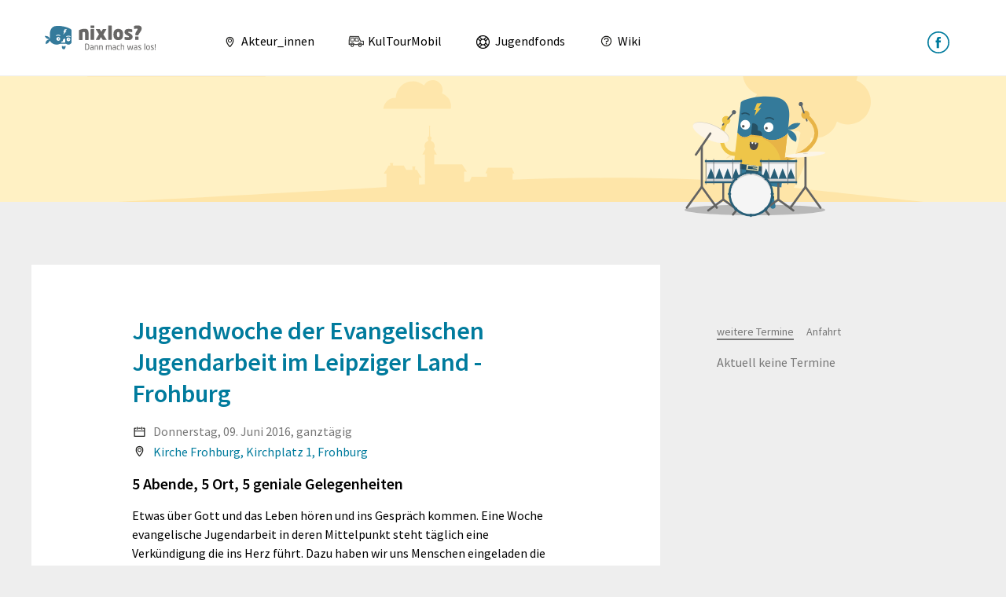

--- FILE ---
content_type: text/html; charset=UTF-8
request_url: https://nixlos.de/jugendwoche-der-evangelischen-jugendarbeit-im-leipziger-land-frohburg
body_size: 4419
content:
<!DOCTYPE html>
<html lang="de" dir="ltr">
<head>
<title> Jugendwoche der Evangelischen Jugendarbeit im Leipziger Land - Frohburg — nixlos? Dann mach was los im Landkreis Leipzig und Nordsachsen!</title>
<meta charset="UTF-8">
<meta http-equiv="content-type" content="text/html; charset=UTF-8">
<meta name="viewport" content="width=device-width, initial-scale=1, minimal-ui">
<meta http-equiv="X-UA-Compatible" content="IE=edge">
<meta name="google-play-app" content="app-id=com.nixlos.app">
<meta name="apple-itunes-app" content="app-id=940497166">




<meta property="og:image" content="https://nixlos.de/">	
<meta property="og:image" content="https://nixlos.de/curly/img/fb.png">
<meta property="og:type" content="article">	
<meta property="og:title" content=" Jugendwoche der Evangelischen Jugendarbeit im Leipziger Land - Frohburg — nixlos? Dann mach was los im Landkreis Leipzig und Nordsachsen!">
<meta property="og:site_name" content="nixlos? Dann mach was los im Landkreis Leipzig und Nordsachsen!">
<!--link rel="canonical" href="https://nixlos.de/jugendwoche-der-evangelischen-jugendarbeit-im-leipziger-land-frohburg"-->
<link rel="alternate" type="application/rss+xml" title="RSS Feed" href="https://nixlos.de/rss">
<meta name="revisit-after" content="1 days">
<meta name="mobile-web-app-capable" content="yes">
<meta name="apple-mobile-web-app-capable" content="yes">
<meta name="apple-mobile-web-app-status-bar-style" content="white">
<meta name="msapplication-TileColor" content="#ffffff">
<meta name="msapplication-TileImage" content="/icons/mstile-144x144.png">
<link rel="apple-touch-icon" sizes="180x180" href="/icons/apple-touch-icon-180x180.png">
<link rel="icon" type="image/png" href="/icons/favicon.png" sizes="192x192">	
<link href="https://plus.google.com/114395174946727548159" rel="publisher">
<!--[if IE]><script src="/curly/js/html5shiv.js"></script><![endif]-->
<link rel="stylesheet" type="text/css" media="print" href="/curly/css/print.css">
<link rel="stylesheet" type="text/css" href="/curly/css/style.css">


<!--script defer type="text/javascript" src="/klaro/config.js"></script>
<script defer type="text/javascript" src="/klaro/dist/klaro.js"></script-->

<!--script type="text/plain" data-type="text/javascript" data-name="googleMaps" data-src="https://maps.google.com/maps/api/js?key=AIzaSyAUI_2pMR8aqeRUuZk7o8rcrP5KScPlehY&callback=initialize"></script-->
<script type="text/javascript" src="https://maps.google.com/maps/api/js?key=AIzaSyAUI_2pMR8aqeRUuZk7o8rcrP5KScPlehY"></script>
<script type="text/javascript" src="/curly/js/script.js"></script>
<!--link rel="stylesheet" type="text/css" href="https://fonts.googleapis.com/css?family=Source+Sans+Pro:400,600"-->
<link rel="stylesheet" type="text/css" href="/font/Source-Sans-Pro_400-600.css">
</head>
<body class="subpage-48">
<!--[if lt IE 9]><p class="absoulte top-8 left-0 full-width p4 center bg-yellow">Du benutzt leider einen alten Browser. Bewege dich sicher durch das Internet und <a href="http://browsehappy.com">aktualisiere deinen Browser</a>! Vielen Dank.</p><![endif]-->

<div id="top" class="check-device"></div>
<header class="site-head clearfix">
<div class="ml2 mr2 site-width clearfix">
<h3 class="logo left"><a href="/">nixlos? Dann mach was los im Landkreis Leipzig und Nordsachsen!</a></h3>
<div class="icon-menu"><div class="inactive">M</div><div class="active">x</div></div>
<nav class="site-menu">
<ul class="list-reset" role="menu">
<li role="menuitem" class="docid-2"><a href="/akteur_innen" ><span class="icon"></span> Akteur_innen</a></li>
<li role="menuitem" class="docid-1669"><a href="/kultourmobil" ><span class="icon"></span> KulTourMobil</a></li>
<li role="menuitem" class="docid-863"><a href="/jugendfonds" ><span class="icon"></span> Jugendfonds</a></li>
<li role="menuitem" class="docid-1683"><a href="/1.-was-ist-ein-projekt" ><span class="icon"></span> Wiki</a></li>

</ul>
<a href="https://www.facebook.com/nixlos.de" target="_blank" class="site-menu-fb"><img src="/curly/img/icons/facebook-circle.svg" alt="nixlos.de bei Facebook"></a>
</nav>
</div>
</header>
	
<div class="header header-small header-img-4">
<div class="header-wrapper">
<div class="header-img"></div>
</div>
</div>

	

	

<div class="site px2">
<div class="content">

<div class="row">
<div class="col col-8 bg-white">
<div class="py2 desktop-space-big">
<h1 class="curlyedit-contenteditable blue" data-ce-field="input[name=pagetitle]"> Jugendwoche der Evangelischen Jugendarbeit im Leipziger Land - Frohburg</h1>

<p class="curlyedit-field-date mt1 m0 clearfix">
	<span class="icon icon-termin mr1 left"></span>
	<span class="left">
		
                     <span class="block mid-gray">Donnerstag, 09. Juni 2016, ganztägig</span>
                
	</span>
</p>

<p class="curlyedit-field-venue mid-gray mb2 clear">
<span class="icon icon-akteur mr1 left"></span>
<a href="#nearby">
Kirche Frohburg, Kirchplatz 1,  Frohburg
</a>
</p>
	
<div class="curlyedit-contenteditable" data-ce-field="textarea[name=content]">
<h3><strong>5 Abende, 5 Ort, 5 geniale Gelegenheiten</strong></h3>

<p>Etwas über Gott und das Leben hören und ins Gespräch kommen. Eine Woche evangelische Jugendarbeit in deren Mittelpunkt steht täglich eine Verkündigung die ins Herz führt. Dazu haben wir uns Menschen eingeladen die authentisch über ihr Leben mit Gott berichten können.</p>

<p>Spannend auch im abwechslungsreichen Rahmenprogramm: Spiel und Sport, Musik und Spaß, Verpflegung der Seele und des Magens. Die JGs der Regionen hängen sich in Zeug um euch ein absolutes Jugendarbeitsmegaevent zu bieten. Tage der offenen Tür der evangelischen Jugendarbeit im Kirchenbezirk. Eintritt frei, Gäste mitbringen unbedingt erwünscht!</p>

<p><strong>Leben ist mehr</strong>...</p>

<p>...als Sex und Liebeskummer</p>

<p>Donnerstag, 9.6.2016, Frohburg, Kirche</p>


</div>


<div class="curlygallery curlygallery-count-0 row"></div>

<div class="share border-top">
<p class="mid-gray">Teile diesen Beitrag, wenn du magst:</p>
<ul class="share-list clearfix">
<li class="facebook"><a href="http://www.facebook.com/share.php?u=http://nixlos.de/jugendwoche-der-evangelischen-jugendarbeit-im-leipziger-land-frohburg" target="_blank">Facebook</a></li>
<li class="whatsapp"><a href="whatsapp://send?text=nixlos heute? Dann lass uns was los machen! Klick mal hier: www.nixlos.de/jugendwoche-der-evangelischen-jugendarbeit-im-leipziger-land-frohburg">Whatsapp</a></li>
<li class="twitter"><a href="http://twitter.com/home?status=nixlos.de/jugendwoche-der-evangelischen-jugendarbeit-im-leipziger-land-frohburg" target="_blank">Twitter</a></li>
<li class="google"><a href="https://plus.google.com/share?url=http://nixlos.de/jugendwoche-der-evangelischen-jugendarbeit-im-leipziger-land-frohburg" target="_blank">Google+</a></li>
</ul>	
</div>

<p><a href="/kalender" class="goback button button-black button-black-left">zurück zur Übersicht</a></p>

<span class="nearby-show-coordinates" data-docid="868"></span>

</div>
	
</div>
	
<div class="col col-4 sidebar">

<div class="mt4">

</div>
	
<div class="sidebar-container">
<div id="curlytabs-dates" class="curlytabs" data-curlytab-group="content" data-curlytab-title="weitere Termine">
<p>Aktuell keine Termine</p>
</div>
<div id="curlytabs-oepnv" class="curlytabs" data-curlytab-group="content" data-curlytab-title="Anfahrt">
<script type="text/javascript" src="https://reiseauskunft.insa.de/bin/help.exe/dny?tpl=suggest"></script>
<form action="https://reiseauskunft.insa.de/bin/query.exe/dn?externalCall=yes" name="formular" method="post" target="_blank" class="form form-stacked form-light">
<input type="hidden" name="queryPageDisplayed" value="yes">
<div>
<label class="block">Deine Startpunkt?</label>
<input type="hidden" name="REQ0JourneyStopsSA" value="7" />
<input type="text" id="HFS_Input_from" name="S" class="HafasSuggest field" value="" maxlength="60" accesskey="f" />
</div>
<div>
<label class="block">Dein Ziel:</label>
<input type="hidden" name="REQ0JourneyStopsZA" value="7" />
<input type="text" id="HFS_Input_to" name="Z" class="HafasSuggest hide" value="Kirchplatz 1, 04654 Frohburg" maxlength="60" style="background-color:#fff; color: #000; width: 133px;" accesskey="t" />
<p class="bold"> Jugendwoche der Evangelischen Jugendarbeit im Leipziger Land - Frohburg</p>
</div>
<div class="col col-5 p0">
<label class="block">Datum:</label>
<input type="text" name="REQ0JourneyDate" size="14" maxlength="14" value="" class="field center">
<script type="text/javascript" language="javascript">
<!--
var jsCurrentDate = new Date();
var jsDay = jsCurrentDate.getDate();
var jsMonth = eval(jsCurrentDate.getMonth() +1);
var jsYear = eval(jsCurrentDate.getFullYear() % 100);
var jsDayOutput = ((jsDay < 10) ? "0" + jsDay : jsDay);
var jsMonthOutput = ((jsMonth < 10) ? "0" + jsMonth : jsMonth);
var jsYearOutput = ((jsYear < 10) ? "0" + jsYear : jsYear);
var jsDateOutput =  (jsDayOutput + "." + jsMonthOutput + "." + jsYearOutput);
eval('document.formular.REQ0JourneyDate.value=jsDateOutput');
// -->
</script>
</div>
<div class="col col-5 col-right p0">
<label class="block">Uhrzeit:</label>
<input type="text" name="REQ0JourneyTime" value="" size="14" maxlength="5" class="field center">
<script type="text/javascript" language="javascript">
<!--
var jsCurrentTime = new Date();
var jsHours = jsCurrentTime.getHours();
var jsMinutes = jsCurrentTime.getMinutes();
var jsHoursOutput = ((jsHours < 10) ? "0" + jsHours : jsHours);
var jsMinutesOutput = ((jsMinutes < 10) ? "0" + jsMinutes : jsMinutes);
var jsTimeOutput =  (jsHoursOutput + ":" + jsMinutesOutput);
eval('document.formular.REQ0JourneyTime.value=jsTimeOutput');
// -->
</script>
<div class="hide">
<select name="REQ0HafasSearchForw" class="select">
<option value="1" selected="selected">Abfahrt</option>
<option value="0" >Ankunft</option>
</select>
</div>
</div>
<div>
<input type="hidden" name="start" value="Verbindungen suchen" />
<input type="submit" name="start" value="Verbindungen suchen" class="button button-black">
</div>
</form>
</div>
</div>

</div>
	
</div>

</div>

<!--div class="row py4 bg-light-gray">
<h3 class="center blue py1 border-bottom">Weitere Termine</h3>
<div class="bg-white">

</div>
</div-->

</div>
</div>







<footer class="foot p2 py4">
<div class="row">
<!--div class="blue bold center py1 m2 mb4 border-top border-bottom"><span class="block mb2">Aufgepasst, nixlos im sozialen Netz auf <a href="https://www.facebook.com/nixlos.de" target="_blank">Facebook</a>!</span>
<div id="fb-root"></div>

<div class="fb-page" data-href="https://www.facebook.com/nixlos.de" data-small-header="false" data-adapt-container-width="false" data-hide-cover="false" data-show-facepile="false"><blockquote cite="https://www.facebook.com/nixlos.de" class="fb-xfbml-parse-ignore"><a href="https://www.facebook.com/nixlos.de">nixlos.de</a></blockquote></div>
</div-->	
<!--div class="col col-2 col-left">
<p><a href="/login" class="button button-black button-black-active">Login</a></p>
</div-->
<div class="col col-10 col-right">
<div class="nav nav-table nav-table-fixed">
<a href="/ueber-uns">Über uns</a>
<a href="/kontakt">Kontakt</a>
<!--a href="/registrierung">Registrieren</a-->
<a href="/impressum">Impressum</a>
<a href="/datenschutzerklaerung">Datenschutzerklärung</a>
<a href="/nutzungsbedingungen">Nutzungsbedingungen</a>
</div>
</div>
</div>
<div class="row">
<div class="col col-6">
<div class="clear py4 _foerderer">
<p class="h6 mid-gray mb3">Ein Projekt des <a href="/kontakt">Netzwerk für demokratische Kultur e.V.</a> Diese Maßnahme wird mitfinanziert mit Steuermitteln auf Grundlage des von den Abgeordneten des Sächsischen Landtags beschlossenen Haushaltes. Gefördert durch den Freistaat Sachsen.</p>
<!--img src="/curly/img/logos/ndk.png" alt="Netzwerk für Demokratische Kultur e.V.">
<img src="/curly/img/logos/aktion-mensch.png" alt="Aktion Mensch"-->
<a href="http://www.demografie.sachsen.de" target="_blank" class="block col-4">
<img src="/curly/img/logos/sachsen.png" alt="Freistaat Sachsen" class="fit">
</a>
</div>
</div>
<div class="col col-6">
<img src="/curly/img/illu/rocknroll.svg" width="70" alt="nixlos? Dann mach was los!" class="py4 mobile-hide right">
</div>
</div>
</footer>

<div class="construction">
<p class="html mb2">
&#x3C;meta http-equiv=&#x22;X-UA-Compatible&#x22; content=&#x22;IE=edge&#x22;&#x3E;
&#x3C;!--[if IE]&#x3E;<br>
&#x3C;script src=&#x22;/curly/js/html5shiv.js&#x22;&#x3E;&#x3C;/script&#x3E;<br>
&#x3C;link rel=&#x22;stylesheet&#x22; type=&#x22;text/css&#x22; href=&#x22;/curly/css/style.css&#x22; /&#x3E;<br>
&#x3C;/head&#x3E;<br>
&#x3C;body&#x3E;<br>
&#x3C;div id=&#x22;top&#x22; class=&#x22;check-device&#x22;&#x3E;&#x3C;/div&#x3E;<br>
&#x3C;header class=&#x22;site-head clearfix&#x22;&#x3E;
&#x3C;div class=&#x22;ml2 mr2 site-width clearfix&#x22;&#x3E;
&#x3C;h3 class=&#x22;logo left&#x22;&#x3E;&#x3C;a href=&#x22;/index-backup&#x22;&#x3E;nixlos? Dann mach was los im Landkreis Leipzig und Nordsachsen!&#x3C;/a&#x3E;&#x3C;/h3&#x3E;<br>
&#x3C;div class=&#x22;icon-menu&#x22;&#x3E;&#x3C;div class=&#x22;inactive&#x22;&#x3E;M&#x3C;/div&#x3E;&#x3C;div class=&#x22;active&#x22;&#x3E;x&#x3C;/div&#x3E;&#x3C;/div&#x3E;<br>
&#x3C;nav class=&#x22;site-menu&#x22;&#x3E;
</p>
<div class="wrap">
<div class="illu">
<p>nixlos.de wird ständig erweitert! Wenn dir was auffällt, scheu dich nicht, es uns zu sagen:<br><a href="/kontakt"  class="button button-black button-black-active mt2">Feedback</a></p>
</div>
</div>
</div>







</body>
</html>

--- FILE ---
content_type: image/svg+xml
request_url: https://nixlos.de/curly/img/logo.svg
body_size: 4769
content:
<?xml version="1.0" encoding="utf-8"?>
<!-- Generator: Adobe Illustrator 15.1.0, SVG Export Plug-In . SVG Version: 6.00 Build 0)  -->
<!DOCTYPE svg PUBLIC "-//W3C//DTD SVG 1.1//EN" "http://www.w3.org/Graphics/SVG/1.1/DTD/svg11.dtd">
<svg version="1.1" id="Ebene_1" xmlns="http://www.w3.org/2000/svg" xmlns:xlink="http://www.w3.org/1999/xlink" x="0px" y="0px"
	 width="446.667px" height="100px" viewBox="0 0 446.667 100" enable-background="new 0 0 446.667 100" xml:space="preserve">
<g>
	<g>
		<path fill="#676665" d="M169.733,73.568c-2.521,0-5.075,0.164-6.037,0.334c-0.433,0.063-0.698,0.363-0.698,0.83v22.789
			c0,0.496,0.266,0.764,0.698,0.83c0.962,0.166,3.517,0.332,6.037,0.332c6.137,0,10.052-3.219,10.052-10.316v-4.48
			C179.785,76.721,175.87,73.568,169.733,73.568z M176.767,88.367c0,5.967-3.053,7.727-7.034,7.727c-1.56,0-2.62,0-3.684-0.064
			V76.256c1.096-0.068,2.124-0.1,3.684-0.1c3.981,0,7.034,1.725,7.034,7.73V88.367z"/>
		<path fill="#676665" d="M190.179,79.971c-2.254,0-3.784,0.199-5.143,0.432c-0.466,0.068-0.699,0.268-0.699,0.629v1.162
			c0,0.434,0.299,0.533,0.599,0.533h0.169c1.324-0.135,2.918-0.268,5.074-0.268c2.586,0,3.549,0.965,3.549,3.748v1.328h-2.455
			c-5.905,0-7.994,1.793-7.994,5.375v0.396c0,4.15,2.585,5.377,5.406,5.377c1.859,0,3.518-0.697,5.11-1.627v0.73
			c0,0.363,0.298,0.664,0.663,0.664h1.527c0.365,0,0.664-0.301,0.664-0.664v-11.58C196.648,82.293,194.791,79.971,190.179,79.971z
			 M193.728,94.965c-1.59,0.865-2.949,1.33-4.478,1.33c-1.924,0-3.054-0.633-3.054-3.02v-0.396c0-2.357,1.064-3.252,5.077-3.252
			h2.455V94.965z"/>
		<path fill="#676665" d="M209.364,79.971c-1.959,0-3.452,0.5-5.275,1.525v-0.629c0-0.365-0.268-0.662-0.632-0.662h-1.661
			c-0.364,0-0.629,0.297-0.629,0.662v16.92c0,0.363,0.3,0.664,0.629,0.664h1.628c0.364,0,0.665-0.332,0.665-0.664V83.789
			c1.524-0.766,3.084-1.295,4.478-1.295c2.521,0,3.648,1.025,3.648,4.379v10.914c0,0.363,0.297,0.664,0.663,0.664h1.593
			c0.363,0,0.664-0.301,0.664-0.664V86.873C215.135,82.459,213.342,79.971,209.364,79.971z"/>
		<path fill="#676665" d="M227.851,79.971c-1.958,0-3.45,0.5-5.275,1.525v-0.629c0-0.365-0.263-0.662-0.627-0.662h-1.663
			c-0.366,0-0.629,0.297-0.629,0.662v16.92c0,0.363,0.299,0.664,0.629,0.664h1.626c0.364,0,0.663-0.332,0.663-0.664V83.789
			c1.528-0.766,3.086-1.295,4.479-1.295c2.52,0,3.65,1.025,3.65,4.379v10.914c0,0.363,0.298,0.664,0.662,0.664h1.596
			c0.364,0,0.663-0.301,0.663-0.664V86.873C233.625,82.459,231.829,79.971,227.851,79.971z"/>
		<path fill="#676665" d="M262.932,79.939c-1.727,0-3.684,0.496-5.508,1.361c-0.828-0.965-1.893-1.361-3.318-1.361
			c-1.826,0-3.517,0.73-4.842,1.557v-0.629c0-0.365-0.266-0.662-0.631-0.662h-1.661c-0.364,0-0.629,0.297-0.629,0.662v16.92
			c0,0.363,0.233,0.664,0.563,0.664h1.759c0.367,0,0.599-0.332,0.599-0.664V83.789c1.394-0.697,2.852-1.295,4.045-1.295
			c1.727,0,2.557,0.598,2.557,3.482v11.811c0,0.363,0.232,0.664,0.564,0.664h1.758c0.367,0,0.596-0.332,0.596-0.664V85.977
			c0-0.994-0.1-1.857-0.299-2.588c1.295-0.5,2.689-0.895,3.881-0.895c1.727,0,3.021,0.76,3.021,3.549v11.744
			c0,0.363,0.299,0.664,0.664,0.664h1.592c0.363,0,0.662-0.301,0.662-0.664V86.043C268.305,81.432,265.916,79.939,262.932,79.939z"
			/>
		<path fill="#676665" d="M279.07,79.971c-2.256,0-3.781,0.199-5.145,0.432c-0.465,0.068-0.699,0.268-0.699,0.629v1.162
			c0,0.434,0.301,0.533,0.604,0.533h0.162c1.326-0.135,2.922-0.268,5.078-0.268c2.586,0,3.547,0.965,3.547,3.748v1.328h-2.453
			c-5.904,0-7.996,1.793-7.996,5.375v0.396c0,4.15,2.588,5.377,5.406,5.377c1.857,0,3.52-0.697,5.111-1.627v0.73
			c0,0.363,0.297,0.664,0.662,0.664h1.525c0.365,0,0.666-0.301,0.666-0.664v-11.58C285.539,82.293,283.682,79.971,279.07,79.971z
			 M282.617,94.965c-1.59,0.865-2.949,1.33-4.479,1.33c-1.924,0-3.051-0.633-3.051-3.02v-0.396c0-2.357,1.061-3.252,5.076-3.252
			h2.453V94.965z"/>
		<path fill="#676665" d="M300.674,80.336c-1.094-0.197-2.619-0.365-4.148-0.365c-4.545,0-7.064,3.186-7.064,8.063v2.588
			c0,4.877,2.557,8.063,7.064,8.063c1.561,0,3.055-0.166,4.148-0.367c0.531-0.098,0.666-0.299,0.666-0.729v-1.193
			c0-0.332-0.266-0.5-0.566-0.5h-0.133c-1.461,0.168-2.488,0.232-4.115,0.232c-2.686,0-4.145-1.793-4.145-5.506v-2.588
			c0-3.748,1.492-5.506,4.145-5.506c1.627,0,2.654,0.064,4.115,0.23h0.133c0.301,0,0.566-0.166,0.566-0.496v-1.193
			C301.34,80.604,301.205,80.436,300.674,80.336z"/>
		<path fill="#676665" d="M313.057,79.971c-1.426,0-3.484,0.332-5.076,1.029v-6.834c0-0.365-0.262-0.664-0.627-0.664h-1.664
			c-0.363,0-0.627,0.299-0.627,0.664v23.621c0,0.363,0.299,0.664,0.627,0.664h1.625c0.367,0,0.666-0.332,0.666-0.664v-14.33
			c1.461-0.666,3.551-0.932,4.58-0.932c2.156,0,3.549,1.029,3.549,4.348v10.914c0,0.363,0.297,0.664,0.662,0.664h1.596
			c0.365,0,0.664-0.301,0.664-0.664V86.873C319.031,81.996,316.576,79.971,313.057,79.971z"/>
		<path fill="#676665" d="M353.68,80.203h-1.793c-0.299,0-0.533,0.268-0.566,0.531l-2.752,15.129
			c-0.066,0.396-0.166,0.396-0.266,0.396c-0.098,0-0.199-0.098-0.266-0.396l-3.25-12.74c-0.199-0.727-0.633-0.992-1.33-0.992H341.6
			c-0.693,0-1.127,0.266-1.326,0.992l-3.25,12.74c-0.066,0.299-0.168,0.396-0.266,0.396s-0.199,0-0.266-0.396l-2.754-15.129
			c-0.031-0.264-0.264-0.531-0.564-0.531h-1.789c-0.365,0-0.631,0.332-0.631,0.664V81l3.217,15.395
			c0.432,2.057,0.797,2.289,2.787,2.289c1.725,0,2.221-0.465,2.721-2.389l2.887-11.281c0.068-0.232,0.068-0.232,0.166-0.232
			s0.098,0,0.164,0.232l2.887,11.281c0.533,2.088,0.996,2.389,2.721,2.389c1.99,0,2.354-0.201,2.785-2.289L354.307,81v-0.133
			C354.307,80.535,354.041,80.203,353.68,80.203z"/>
		<path fill="#676665" d="M364.072,79.971c-2.252,0-3.779,0.199-5.143,0.432c-0.463,0.068-0.693,0.268-0.693,0.629v1.162
			c0,0.434,0.299,0.533,0.598,0.533H359c1.326-0.135,2.918-0.268,5.072-0.268c2.59,0,3.551,0.965,3.551,3.748v1.328h-2.453
			c-5.904,0-7.994,1.793-7.994,5.375v0.396c0,4.15,2.584,5.377,5.404,5.377c1.861,0,3.518-0.697,5.111-1.627v0.73
			c0,0.363,0.299,0.664,0.664,0.664h1.525c0.363,0,0.664-0.301,0.664-0.664v-11.58C370.545,82.293,368.686,79.971,364.072,79.971z
			 M367.623,94.965c-1.59,0.865-2.951,1.33-4.477,1.33c-1.924,0-3.051-0.633-3.051-3.02v-0.396c0-2.357,1.061-3.252,5.074-3.252
			h2.453V94.965z"/>
		<path fill="#676665" d="M382.957,88.865l-3.281-1.959c-1.525-0.895-2.287-1.527-2.287-2.521c0-1.691,1.227-1.926,3.084-1.926
			s3.98,0.168,5.145,0.268h0.094c0.334,0,0.566-0.168,0.566-0.564v-1.094c0-0.365-0.195-0.598-0.629-0.666
			c-1.561-0.264-3.318-0.432-5.176-0.432c-3.418,0-6.006,0.963-6.006,4.414c0,2.088,1.361,3.518,3.385,4.742l3.352,1.992
			c1.889,1.127,2.484,1.76,2.484,2.752c0,1.791-1.123,2.357-3.283,2.357c-1.193,0-3.615-0.166-5.207-0.365h-0.133
			c-0.334,0-0.598,0.199-0.598,0.496v1.162c0,0.365,0.264,0.564,0.697,0.664c1.625,0.396,4.014,0.498,5.24,0.498
			c3.717,0,6.205-1.428,6.205-4.813C386.609,91.916,385.711,90.49,382.957,88.865z"/>
		<path fill="#676665" d="M401.387,73.502h-1.727c-0.365,0-0.6,0.299-0.6,0.631v23.654c0,0.363,0.266,0.664,0.6,0.664h1.727
			c0.365,0,0.596-0.332,0.596-0.664V74.133C401.982,73.768,401.715,73.502,401.387,73.502z"/>
		<path fill="#676665" d="M413.596,79.971c-4.875,0-7.363,3.221-7.363,8.098v2.52c0,4.877,2.488,8.096,7.363,8.096
			c4.879,0,7.398-3.219,7.398-8.096v-2.52C420.994,83.191,418.475,79.971,413.596,79.971z M418.076,90.588
			c0,3.416-1.393,5.539-4.48,5.539c-3.117,0-4.445-2.156-4.445-5.539v-2.52c0-3.418,1.361-5.543,4.445-5.543
			c3.119,0,4.48,2.156,4.48,5.543V90.588z"/>
		<path fill="#676665" d="M432.816,88.865l-3.285-1.959c-1.527-0.895-2.287-1.527-2.287-2.521c0-1.691,1.225-1.926,3.084-1.926
			s3.98,0.168,5.143,0.268h0.098c0.332,0,0.564-0.168,0.564-0.564v-1.094c0-0.365-0.199-0.598-0.629-0.666
			c-1.559-0.264-3.316-0.432-5.176-0.432c-3.418,0-6.006,0.963-6.006,4.414c0,2.088,1.361,3.518,3.387,4.742l3.35,1.992
			c1.891,1.127,2.486,1.76,2.486,2.752c0,1.791-1.125,2.357-3.283,2.357c-1.195,0-3.615-0.166-5.211-0.365h-0.133
			c-0.328,0-0.596,0.199-0.596,0.496v1.162c0,0.365,0.268,0.564,0.697,0.664c1.627,0.396,4.014,0.498,5.242,0.498
			c3.717,0,6.203-1.428,6.203-4.813C436.465,91.916,435.568,90.49,432.816,88.865z"/>
		<polygon fill="#676665" points="443.074,92.049 443.539,76.09 440.355,76.09 440.82,92.049 		"/>
		<path fill="#676665" d="M441.98,94.701c-1.16,0-1.988,0.863-1.988,2.059c0,1.158,0.795,2.057,1.922,2.057
			c1.227,0,1.99-0.898,1.99-2.057C443.904,95.564,443.141,94.701,441.98,94.701z"/>
	</g>
	<g>
		<path fill="#676665" d="M344.426,34.655l-8.531-4.686c-1.096-0.596-1.605-1.115-1.605-1.711c0-1.191,0.801-1.635,2.699-1.635
			c3.281,0,10.428,0.892,12.541,1.189h0.219c0.805,0,1.24-0.594,1.24-1.488V18.44c0-0.894-0.584-1.413-1.459-1.634
			c-3.5-0.971-7.873-1.86-13.416-1.86c-10.867,0-16.043,4.313-16.043,11.9c0,5.429,2.332,9.221,6.926,11.752l8.898,4.909
			c1.746,0.966,2.186,1.637,2.186,2.455c0,1.411-0.652,2.157-3.428,2.157c-2.404,0-8.238-0.595-12.543-1.19h-0.289
			c-1.023,0-1.533,0.668-1.533,1.561v7.663c0,0.891,0.51,1.41,1.385,1.633c3.354,0.969,8.314,1.787,13.494,1.787
			c11.814,0,16.918-5.799,16.918-13.313C352.084,42.092,350.404,37.926,344.426,34.655z"/>
		<path fill="#676665" d="M267.637,1.405h-11.014c-0.801,0-1.604,0.671-1.604,1.488v54.374c0,0.816,0.803,1.637,1.604,1.637h11.014
			c0.803,0,1.459-0.82,1.459-1.637V2.894C269.096,2.077,268.439,1.405,267.637,1.405z"/>
		<path fill="#676665" d="M235.694,37.408l11.962-20.232c0.071-0.148,0.144-0.37,0.144-0.596c0-0.519-0.363-0.965-0.873-0.965
			h-12.108c-0.802,0-1.312,0.593-1.821,1.562l-5.034,9l-5.612-9c-0.512-0.894-1.095-1.562-1.896-1.562h-13.492
			c-0.511,0-0.95,0.52-0.95,1.041c0,0.151,0.075,0.373,0.146,0.521l12.398,18.968l-12.47,21.198
			c-0.075,0.148-0.146,0.371-0.146,0.594c0,0.521,0.365,0.969,0.875,0.969h11.958c0.801,0,1.314-0.596,1.822-1.563l5.691-10.042
			l6.197,9.968c0.582,0.891,0.949,1.637,1.75,1.637h13.71c0.511,0,1.021-0.521,1.021-1.119c0-0.146,0-0.369-0.148-0.518
			L235.694,37.408z"/>
		<path fill="#676665" d="M197.846,15.614h-10.863c-0.803,0-1.604,0.743-1.604,1.562v40.092c0,0.816,0.802,1.637,1.604,1.637h10.863
			c0.804,0,1.607-0.82,1.607-1.637V17.175C199.453,16.356,198.65,15.614,197.846,15.614z"/>
		<path fill="#676665" d="M198.214,1.258h-11.523c-0.802,0-1.679,0.67-1.679,1.485v7.292c0,0.818,0.877,1.487,1.679,1.487h11.523
			c0.799,0,1.604-0.669,1.604-1.487V2.744C199.818,1.928,199.013,1.258,198.214,1.258z"/>
		<path fill="#676665" d="M295.201,14.946c-12.178,0-19.18,7.066-19.18,20.156v4.313c0,13.091,7.002,20.157,19.18,20.157
			c12.18,0,19.107-7.066,19.107-20.157v-4.313C314.309,22.012,307.381,14.946,295.201,14.946z M300.381,39.415
			c0,5.95-1.824,8.258-5.18,8.258c-3.354,0-5.252-2.383-5.252-8.258v-4.313c0-5.95,1.898-8.183,5.252-8.183
			c3.355,0,5.18,2.307,5.18,8.183V39.415z"/>
		<path fill="#676665" d="M374.396,45.588H363.75c-0.801,0-1.457,0.671-1.457,1.488v10.34c0,0.818,0.656,1.488,1.457,1.488h10.646
			c0.805,0,1.531-0.67,1.531-1.488v-10.34C375.928,46.259,375.201,45.588,374.396,45.588z"/>
		<path fill="#676665" d="M371.189,1.184c-4.449,0-8.896,0.744-12.105,1.859c-0.949,0.295-1.387,0.744-1.387,1.711v8.703
			c0,0.893,0.438,1.489,1.24,1.489h0.219c1.75-0.225,7.658-0.82,9.555-0.82c2.406,0,3.281,0.521,3.281,2.008
			c0,0.744-0.365,1.487-0.803,2.23l-5.908,10.265c-1.676,2.975-2.113,4.834-2.113,8.407v2.603c0,0.521,0.293,0.965,0.729,0.965
			h10.135c0.514,0,1.094-0.445,1.17-1.04c0.217-1.563,0.51-2.306,1.531-3.793l7.729-11.379c2.553-3.72,3.721-6.918,3.721-10.19
			v-0.673C388.182,4.232,381.982,1.184,371.189,1.184z"/>
		<path fill="#676665" d="M164.081,14.594c-11.37-0.56-21.329,3.499-23.623,4.761c-0.668,0.366-1.462,1.187-1.462,2.006v36.258
			c0,0.82,0.729,1.637,1.606,1.637h10.938c0.875,0,1.46-0.816,1.46-1.637V28.76c1.675-0.892,3.792-1.561,5.47-1.561
			c3.28,0,4.519,1.264,4.519,5.208v25.212c0,0.82,0.73,1.637,1.608,1.637h10.939c0.873,0,1.456-0.816,1.456-1.637V32.407
			C176.992,23.555,174.865,15.125,164.081,14.594z"/>
	</g>
	<g>
		<path fill="#347A9B" d="M82.62,82.58c0.011,0.926-0.112,3.01-1.484,3.01c-1.368,0-1.457-2.084-1.43-3.01h-2.642
			c0.013,0.926-0.114,3.01-1.482,3.01c-1.367,0-1.457-2.084-1.432-3.01h-3.104c0,0-1.759,13.336,7.132,13.336
			c8.893,0,7.406-13.336,7.406-13.336H82.62z"/>
		<circle fill="#347A9B" cx="58.226" cy="54.86" r="2.269"/>
		<circle fill="#347A9B" cx="98.711" cy="56.239" r="2.095"/>
		<path fill="#347A9B" d="M108.961,34.091l0.024-14.329c0-1.817-1.47-3.286-3.542-4.449c0,0-20.176-12.854-53.347-12.428
			c-28.055,0.36-29.113,25.336-29.121,37.689h0.046V52.4c-2.273-4.052-7.882-10.503-20.26-9.425
			c5.427,12.664,16.431,13,20.26,12.701v0.076c-4.647,0.957-19.5,5.195-16.196,19.85c9.18-1.973,14.059-8.98,16.196-14.34
			c0,0,1.066,2.912,5.918,8.074c4.853,5.16,19.403,12.197,34.419,5.215h24.666c6.125,4.496,11.418,3.553,15.144,1.523
			c1.781-1.141,5.802-4.08,5.802-5.877c0-3.74-0.01-5.195-0.01-5.195V34.091z M56.693,62.346c-4.134,0-7.482-3.35-7.482-7.484
			c0-4.132,3.349-7.482,7.482-7.482c4.131,0,7.481,3.35,7.481,7.482C64.174,58.996,60.824,62.346,56.693,62.346z M64.811,42.149
			c-0.281,0.577-0.86,0.912-1.462,0.912c-0.238,0-0.482-0.053-0.707-0.165c-5.964-2.903-12.896,0.002-12.963,0.033
			c-0.828,0.351-1.783-0.028-2.135-0.851c-0.356-0.823,0.022-1.776,0.843-2.133c0.337-0.145,8.352-3.539,15.675,0.031
			C64.869,40.37,65.205,41.341,64.811,42.149z M83.104,69.27c-1.18,0-11.621,0-14.414,0c-1.13,0-0.728-1.354-0.608-1.648
			c0.721-1.771,2.495-3.443,6.626-3.443c0-4.516,0.162-9.857,8.355-10.332c0.183-0.012,1.221,0.053,1.221,0.93
			c0,0.572,0,13.23,0,13.23S84.461,69.27,83.104,69.27z M75.911,37.436L80,27.516h-3.398l5.824-11.037h8.59l-7.34,8.803h5.133
			L75.911,37.436z M96.903,64.26c-4.134,0-7.483-3.35-7.483-7.484c0-4.131,3.349-7.481,7.483-7.481c4.13,0,7.481,3.351,7.481,7.481
			C104.385,60.91,101.034,64.26,96.903,64.26z M105.5,45.819c-0.281,0.577-0.861,0.913-1.463,0.913
			c-0.238,0-0.482-0.054-0.707-0.166c-5.964-2.903-12.896,0.002-12.963,0.033c-0.828,0.352-1.783-0.027-2.135-0.85
			c-0.356-0.824,0.022-1.777,0.843-2.133c0.337-0.145,8.352-3.539,15.675,0.031C105.558,44.041,105.894,45.011,105.5,45.819z"/>
	</g>
</g>
</svg>


--- FILE ---
content_type: image/svg+xml
request_url: https://nixlos.de/curly/img/icons/twitter-ws.svg
body_size: 299
content:
<?xml version="1.0" encoding="utf-8"?>
<!-- Generator: Adobe Illustrator 15.0.0, SVG Export Plug-In . SVG Version: 6.00 Build 0)  -->
<!DOCTYPE svg PUBLIC "-//W3C//DTD SVG 1.1//EN" "http://www.w3.org/Graphics/SVG/1.1/DTD/svg11.dtd">
<svg version="1.1" id="Ebene_1" xmlns="http://www.w3.org/2000/svg" xmlns:xlink="http://www.w3.org/1999/xlink" x="0px" y="0px"
	 width="25px" height="25px" viewBox="0 0 25 25" enable-background="new 0 0 25 25" xml:space="preserve">
<path fill="#FFFFFF" d="M21.2,8.03c0.01,0.19,0.01,0.39,0.01,0.58c0,5.93-4.52,12.79-12.78,12.79c-2.53,0-4.9-0.75-6.89-2.02
	c0.35,0.04,0.71,0.06,1.07,0.06c2.11,0,4.05-0.71,5.58-1.92C6.23,17.48,4.58,16.19,4,14.4c0.28,0.05,0.56,0.08,0.85,0.08
	c0.41,0,0.81-0.06,1.19-0.16c-2.05-0.42-3.6-2.23-3.6-4.41c0-0.02,0-0.04,0-0.06c0.6,0.34,1.3,0.54,2.04,0.56
	c-1.21-0.81-2-2.18-2-3.74c0-0.82,0.22-1.6,0.61-2.26c2.22,2.72,5.53,4.51,9.26,4.69c-0.08-0.33-0.12-0.67-0.12-1.02
	c0-2.48,2.01-4.5,4.49-4.5c1.29,0,2.46,0.55,3.28,1.42c1.02-0.2,1.98-0.57,2.85-1.09c-0.34,1.05-1.05,1.93-1.98,2.49
	c0.91-0.11,1.78-0.35,2.58-0.71C22.84,6.61,22.08,7.4,21.2,8.03z"/>
</svg>


--- FILE ---
content_type: image/svg+xml
request_url: https://nixlos.de/curly/img/header/random/random-4.svg
body_size: 22157
content:
<?xml version="1.0" encoding="utf-8"?>
<!-- Generator: Adobe Illustrator 15.0.0, SVG Export Plug-In . SVG Version: 6.00 Build 0)  -->
<!DOCTYPE svg PUBLIC "-//W3C//DTD SVG 1.1//EN" "http://www.w3.org/Graphics/SVG/1.1/DTD/svg11.dtd">
<svg version="1.1" xmlns="http://www.w3.org/2000/svg" xmlns:xlink="http://www.w3.org/1999/xlink" x="0px" y="0px" width="306px"
	 height="321.378px" viewBox="0 0 306 321.378" enable-background="new 0 0 306 321.378" xml:space="preserve">
<g id="Ebene_2_1_">
	<ellipse opacity="0.52" fill="#878787" enable-background="new    " cx="152.167" cy="277.383" rx="146" ry="11.14"/>
	<g>
		
			<line fill="none" stroke="#59636A" stroke-width="2.9386" stroke-linecap="round" stroke-miterlimit="10" x1="260.252" y1="92.498" x2="256.302" y2="81.611"/>
		<path fill="#347A9A" d="M122.792,55.563c0.248-2.171,2.211-3.73,4.848-4.837c0,0,25.914-12.608,65.579-7.57
			c33.554,4.262,31.416,34.258,29.744,49.026l-0.058-0.006l-3.135,27.515c0,0-24.889,25.091-52.162,6.056
			c0,0-11.696-12.23-25.279-3.016c-16.867,11.447-26.501-5.805-26.501-5.805l5.042-44.232L122.792,55.563z"/>
		
			<line fill="none" stroke="#347A9A" stroke-width="10.9978" stroke-linecap="round" stroke-miterlimit="10" x1="135.612" y1="213.685" x2="123.491" y2="270.042"/>
		
			<line fill="none" stroke="#EEC549" stroke-width="10.9978" stroke-miterlimit="10" x1="135.235" y1="215.433" x2="127.002" y2="253.72"/>
		
			<line fill="none" stroke="#EEC549" stroke-width="10.9978" stroke-miterlimit="10" x1="135.235" y1="215.433" x2="127.002" y2="253.72"/>
		
			<line fill="none" stroke="#255165" stroke-width="10.9978" stroke-miterlimit="10" x1="126.803" y1="254.648" x2="127.951" y2="249.306"/>
		
			<line fill="none" stroke="#255165" stroke-width="10.9978" stroke-miterlimit="10" x1="126.803" y1="254.648" x2="127.951" y2="249.306"/>
		
			<line fill="none" stroke="#347A9A" stroke-width="10.9978" stroke-linecap="round" stroke-miterlimit="10" x1="178.512" y1="212.939" x2="189.44" y2="269.54"/>
		
			<line fill="none" stroke="#EEC549" stroke-width="10.9978" stroke-miterlimit="10" x1="178.849" y1="214.696" x2="186.274" y2="253.149"/>
		
			<line fill="none" stroke="#EEC549" stroke-width="10.9978" stroke-miterlimit="10" x1="178.849" y1="214.696" x2="186.274" y2="253.149"/>
		
			<line fill="none" stroke="#255165" stroke-width="10.9978" stroke-miterlimit="10" x1="186.457" y1="254.08" x2="185.419" y2="248.713"/>
		
			<line fill="none" stroke="#255165" stroke-width="10.9978" stroke-miterlimit="10" x1="186.457" y1="254.08" x2="185.419" y2="248.713"/>
		<path fill="#EEC549" d="M142.33,122.73c13.583-9.215,25.279,3.016,25.279,3.016c27.273,19.035,52.162-6.056,52.162-6.056
			l0.022-0.213l0,0l-0.022,0.213c0,0-0.044,0.042-0.12,0.115l-8.243,72.337l-102.698-11.706l7.222-63.336
			C116.999,118.876,126.464,133.499,142.33,122.73z"/>
		<path fill="#E8B446" d="M175.482,130.109c24.007,10.021,44.288-10.419,44.288-10.419l0.006-0.055c0.018,0,0.037-0.002,0.057-0.002
			l-8.256,72.439l-5.793-0.659c4.216-36.968-23.155-55.405-30.087-58.765C174.94,132.28,174.923,131.395,175.482,130.109z"/>
		<path fill="#E8B446" d="M142.33,122.73c13.583-9.215,25.279,3.016,25.279,3.016c26.207,18.291,50.207-4.158,52.042-5.94l0,0
			l-0.256,2.25c0,0-24.84,25.09-52.048,6.067c0,0-0.354-0.369-0.997-0.922l-23.327-2.661c-0.302,0.185-0.599,0.368-0.901,0.572
			c-16.834,11.445-26.443-5.795-26.443-5.795l0.252-2.216C116.999,118.876,126.464,133.499,142.33,122.73z"/>
		<path fill="#347A9A" d="M219.776,109.99c2.978,0.751,18.005,3.624,27.023-12.187c-21.115-4.286-27.555,12.042-27.555,12.042
			c-0.627,4.101,2.537,21.112,18.251,26.407C243.918,117.817,223.366,111.022,219.776,109.99z"/>
		<path fill="none" stroke="#255165" stroke-width="2.7494" stroke-linecap="round" stroke-miterlimit="10" d="M174.576,87.924
			c10.472-4.713,16.222,1.849,16.222,1.849"/>
		<path fill="none" stroke="#255165" stroke-width="2.7494" stroke-linecap="round" stroke-miterlimit="10" d="M140.313,79.754
			c0,0-7.026-6.117-14.781-1.685"/>
		<path fill="#255165" d="M146.685,98.802c-0.126,1.105-2.373,20.813-2.373,20.813s-0.311,1.745,1.184,1.916
			c1.496,0.17,18.798,2.142,19.577,2.231c0.781,0.089,1.5-0.462,1.661-1.396c0.491-2.843,0.382-8.723-8.542-9.74
			c0.698-6.113,1.295-13.377-9.816-15.241C147.896,97.305,146.835,97.485,146.685,98.802z"/>
		
			<rect x="142.152" y="157.778" transform="matrix(-0.1132 0.9936 -0.9936 -0.1132 383.3559 76.772)" fill="#347A9A" width="30.532" height="103.361"/>
		
			<rect x="154.155" y="139.876" transform="matrix(-0.1131 0.9936 -0.9936 -0.1131 367.8179 54.7814)" fill="#255165" width="10.606" height="103.363"/>
		
			<rect x="126.486" y="191.303" transform="matrix(0.1133 -0.9936 0.9936 0.1133 -73.4336 325.8087)" fill="#255165" width="38.654" height="25.483"/>
		<path fill="none" stroke="#EEC549" stroke-width="4.7133" stroke-linecap="round" stroke-miterlimit="10" d="M130.457,215.359"/>
		<path fill="#E9DDA8" d="M135.368,183.329l-1.215,10.654l25.406,2.896l1.214-10.653L135.368,183.329z M137.593,192.096l0.694-6.075
			l19.204,2.189l-0.253,2.207l-9.526-1.084l-0.179,1.577l9.527,1.088l-0.262,2.286L137.593,192.096z"/>
		<path fill="#4B4C4B" d="M159.26,138.244l-17.378-1.981c0,0-3.589,15.737,7.038,16.95
			C159.547,154.423,159.26,138.244,159.26,138.244z"/>
		<path fill="#FFFFFF" d="M153.427,141.222c-1.636-0.188-1.5-2.695-1.361-3.798l3.485,0.396
			C155.456,138.929,155.064,141.409,153.427,141.222z"/>
		<path fill="#FFFFFF" d="M146.786,140.464c-1.64-0.187-1.5-2.695-1.362-3.798l3.483,0.398
			C148.816,138.172,148.42,140.651,146.786,140.464z"/>
		<path fill="none" stroke="#E8B446" stroke-width="7.8556" stroke-linecap="round" stroke-miterlimit="10" d="M257.247,79.806
			c50.674,43.24,6.758,80.34-43.867,93.472"/>
		<path fill="none" stroke="#EEC549" stroke-width="7.8556" stroke-linecap="round" stroke-miterlimit="10" d="M91.368,97.088
			c-16.873,30.412-7.533,62.63,19.423,64.497"/>
		<path fill="#E8B446" d="M248.603,79.032c0.542-4.741,4.57-8.174,9.312-7.634c4.74,0.54,8.145,4.823,7.604,9.562
			c-0.54,4.741-4.821,8.145-9.562,7.605C251.214,88.025,248.062,83.773,248.603,79.032z"/>
		<circle fill="#FFFFFF" cx="180.671" cy="105.906" r="10.074"/>
		<circle fill="#FFFFFF" cx="132.203" cy="100.774" r="10.074"/>
		<circle fill="#4B4C4B" cx="128.08" cy="104.033" r="2.73"/>
		<circle fill="#4B4C4B" cx="176.156" cy="107.906" r="2.729"/>
		<polygon fill="#EEC549" points="151.391,82.28 154.923,69.875 150.865,70.337 156.32,56.362 166.581,55.192 159.013,66.706 
			165.141,66.007 		"/>
		
			<line fill="none" stroke="#59636A" stroke-width="2.9386" stroke-linecap="round" stroke-miterlimit="10" x1="254.076" y1="76.001" x2="247.875" y2="58.521"/>
		<circle fill="#59636A" cx="247.484" cy="57.933" r="4.309"/>
		
			<line fill="none" stroke="#59636A" stroke-width="2.9386" stroke-linecap="round" stroke-miterlimit="10" x1="85.423" y1="101.129" x2="92.993" y2="92.364"/>
		<circle fill="#EEC549" cx="92.622" cy="91.101" r="8.64"/>
		
			<line fill="none" stroke="#59636A" stroke-width="2.9386" stroke-linecap="round" stroke-miterlimit="10" x1="96.191" y1="89.149" x2="108.417" y2="75.201"/>
		<path fill="#59636A" d="M104.459,75.056c-0.267-2.365,1.436-4.499,3.797-4.765c2.367-0.267,4.502,1.434,4.768,3.799
			c0.267,2.365-1.434,4.499-3.799,4.765C106.86,79.123,104.725,77.421,104.459,75.056z"/>
		<g>
			<g>
				
					<line fill="none" stroke="#636362" stroke-width="4.4214" stroke-linecap="round" stroke-miterlimit="10" x1="86.535" y1="211.889" x2="86.535" y2="255.546"/>
				
					<line fill="none" stroke="#59636A" stroke-width="1.2063" stroke-linecap="round" stroke-miterlimit="10" x1="123.659" y1="172.393" x2="123.659" y2="223.875"/>
				
					<line fill="none" stroke="#59636A" stroke-width="1.2063" stroke-linecap="round" stroke-miterlimit="10" x1="50.685" y1="172.393" x2="50.685" y2="223.875"/>
				<g>
					<rect x="52.576" y="177.377" fill="#F5F5F5" width="68.765" height="42.475"/>
					<rect x="52.576" y="177.377" fill="#D4D4D4" width="68.765" height="4.935"/>
					<polygon fill="#285E77" points="121.332,213.136 112.739,190.935 104.144,213.136 					"/>
					<polygon fill="#285E77" points="104.144,213.136 95.549,190.935 86.955,213.136 					"/>
					<polygon fill="#285E77" points="86.955,213.136 78.359,190.935 69.764,213.136 					"/>
					<polygon fill="#285E77" points="69.764,213.136 61.169,190.935 52.575,213.136 					"/>
					<rect x="52.576" y="213.202" fill="#D4D4D4" width="68.765" height="4.936"/>
					<rect x="48.315" y="174.322" fill="#285E77" width="77.285" height="3.861"/>
					<rect x="48.315" y="218.083" fill="#285E77" width="77.285" height="3.861"/>
				</g>
				
					<line fill="none" stroke="#59636A" stroke-width="1.2063" stroke-linecap="round" stroke-miterlimit="10" x1="106.32" y1="172.393" x2="106.32" y2="223.875"/>
				
					<line fill="none" stroke="#59636A" stroke-width="1.2063" stroke-linecap="round" stroke-miterlimit="10" x1="66.749" y1="172.393" x2="66.749" y2="223.875"/>
				
					<line fill="none" stroke="#636362" stroke-width="4.4214" stroke-linecap="round" stroke-miterlimit="10" x1="86.83" y1="256.151" x2="117.686" y2="278.5"/>
				
					<line fill="none" stroke="#636362" stroke-width="4.4214" stroke-linecap="round" stroke-miterlimit="10" x1="86.243" y1="256.151" x2="55.384" y2="278.5"/>
			</g>
			<g>
				
					<line fill="none" stroke="#636362" stroke-width="4.4214" stroke-linecap="round" stroke-miterlimit="10" x1="200.794" y1="211.889" x2="200.794" y2="255.546"/>
				
					<line fill="none" stroke="#59636A" stroke-width="1.2063" stroke-linecap="round" stroke-miterlimit="10" x1="237.918" y1="172.393" x2="237.918" y2="223.875"/>
				
					<line fill="none" stroke="#59636A" stroke-width="1.2063" stroke-linecap="round" stroke-miterlimit="10" x1="164.943" y1="172.393" x2="164.943" y2="223.875"/>
				<g>
					<rect x="166.834" y="177.377" fill="#F5F5F5" width="68.765" height="42.475"/>
					<rect x="166.834" y="177.377" fill="#D4D4D4" width="68.765" height="4.935"/>
					<polygon fill="#285E77" points="235.59,213.136 226.998,190.935 218.402,213.136 					"/>
					<polygon fill="#285E77" points="218.402,213.136 209.808,190.935 201.215,213.136 					"/>
					<polygon fill="#285E77" points="201.215,213.136 192.617,190.935 184.023,213.136 					"/>
					<polygon fill="#285E77" points="184.023,213.136 175.428,190.935 166.834,213.136 					"/>
					<rect x="166.834" y="213.202" fill="#D4D4D4" width="68.765" height="4.936"/>
					<rect x="162.573" y="174.322" fill="#285E77" width="77.285" height="3.861"/>
					<rect x="162.573" y="218.083" fill="#285E77" width="77.285" height="3.861"/>
				</g>
				
					<line fill="none" stroke="#59636A" stroke-width="1.2063" stroke-linecap="round" stroke-miterlimit="10" x1="220.579" y1="172.393" x2="220.579" y2="223.875"/>
				
					<line fill="none" stroke="#59636A" stroke-width="1.2063" stroke-linecap="round" stroke-miterlimit="10" x1="181.008" y1="172.393" x2="181.008" y2="223.875"/>
				
					<line fill="none" stroke="#636362" stroke-width="4.4214" stroke-linecap="round" stroke-miterlimit="10" x1="201.089" y1="256.151" x2="231.944" y2="278.5"/>
				
					<line fill="none" stroke="#636362" stroke-width="4.4214" stroke-linecap="round" stroke-miterlimit="10" x1="200.502" y1="256.151" x2="169.643" y2="278.5"/>
			</g>
			<g>
				
					<line fill="none" stroke="#636362" stroke-width="4.4214" stroke-linecap="round" stroke-miterlimit="10" x1="173.511" y1="277.849" x2="181.021" y2="286.968"/>
				
					<line fill="none" stroke="#636362" stroke-width="4.4214" stroke-linecap="round" stroke-miterlimit="10" x1="114.237" y1="277.849" x2="106.727" y2="286.968"/>
				<circle fill="#285E77" cx="143.874" cy="244.188" r="46.669"/>
				<circle fill="#F5F5F5" cx="143.874" cy="244.188" r="42.022"/>
				<path fill="#D4D4D4" d="M143.874,205.184c-22.702,0-41.188,18.005-41.983,40.513c-0.018-0.502-0.039-1.002-0.039-1.509
					c0-23.208,18.813-42.021,42.022-42.021s42.022,18.813,42.022,42.021c0,0.507-0.021,1.007-0.038,1.509
					C185.062,223.189,166.576,205.184,143.874,205.184z"/>
			</g>
			<g>
				<rect x="142.264" y="196.581" fill="#285E77" width="3.219" height="6.57"/>
			</g>
			<g>
				<rect x="142.264" y="285.292" fill="#285E77" width="3.219" height="6.57"/>
			</g>
			<g>
				<rect x="96.232" y="242.613" fill="#285E77" width="6.57" height="3.218"/>
			</g>
			<g>
				<rect x="184.944" y="242.613" fill="#285E77" width="6.57" height="3.218"/>
			</g>
			<g>
				<polygon fill="#285E77" points="113.695,216.319 115.966,214.042 111.324,209.396 109.049,211.672 				"/>
			</g>
			<g>
				
					<rect x="173.629" y="272.3" transform="matrix(-0.7073 0.707 -0.707 -0.7073 494.0027 346.6104)" fill="#285E77" width="3.219" height="6.571"/>
			</g>
			<g>
				
					<rect x="110.9" y="272.301" transform="matrix(0.7063 0.7079 -0.7079 0.7063 228.116 1.2863)" fill="#285E77" width="3.216" height="6.571"/>
			</g>
			<g>
				
					<rect x="173.629" y="209.572" transform="matrix(0.7073 0.707 -0.707 0.7073 201.78 -61.573)" fill="#285E77" width="3.219" height="6.57"/>
			</g>
			<g>
				
					<ellipse transform="matrix(-0.9173 -0.3981 0.3981 -0.9173 71.6316 247.4474)" fill="#D2CDC2" cx="61.508" cy="116.286" rx="40.221" ry="15.535"/>
				
					<ellipse transform="matrix(-0.9173 -0.3981 0.3981 -0.9173 69.7691 248.6705)" fill="#FCF5E8" cx="60.703" cy="117.091" rx="40.221" ry="15.535"/>
				
					<line fill="none" stroke="#636362" stroke-width="4.4214" stroke-linecap="round" stroke-miterlimit="10" x1="42.011" y1="145.625" x2="42.011" y2="229.021"/>
				
					<line fill="none" stroke="#636362" stroke-width="4.4214" stroke-linecap="round" stroke-miterlimit="10" x1="42.306" y1="230.176" x2="73.162" y2="272.867"/>
				
					<line fill="none" stroke="#636362" stroke-width="4.4214" stroke-linecap="round" stroke-miterlimit="10" x1="41.719" y1="230.176" x2="10.863" y2="272.867"/>
				
					<line fill="none" stroke="#636362" stroke-width="4.4214" stroke-linecap="round" stroke-miterlimit="10" x1="59.792" y1="118.804" x2="29.752" y2="162.791"/>
			</g>
			<g>
				
					<line fill="none" stroke="#636362" stroke-width="4.4214" stroke-linecap="round" stroke-miterlimit="10" x1="257.136" y1="168.557" x2="257.136" y2="229.021"/>
				
					<line fill="none" stroke="#636362" stroke-width="4.4214" stroke-linecap="round" stroke-miterlimit="10" x1="256.841" y1="230.176" x2="225.984" y2="272.867"/>
				
					<line fill="none" stroke="#636362" stroke-width="4.4214" stroke-linecap="round" stroke-miterlimit="10" x1="257.428" y1="230.176" x2="288.283" y2="272.867"/>
				<g>
					
						<ellipse transform="matrix(-0.9955 0.0942 -0.0942 -0.9955 529.5894 300.3477)" fill="#FCF5E8" cx="257.703" cy="162.679" rx="41.038" ry="4.964"/>
					
						<ellipse transform="matrix(-0.9955 0.0943 -0.0943 -0.9955 527.9701 295.7931)" fill="#D2CDC2" cx="257" cy="160.365" rx="5.279" ry="0.638"/>
				</g>
			</g>
		</g>
	</g>
</g>
<g id="Ebene_3_1_" display="none">
	<g display="inline">
		<path opacity="0.52" fill="#878787" enable-background="new    " d="M70.786,299.88c0-4.787,31.114-8.665,69.497-8.665
			s69.498,3.878,69.498,8.665c0,4.786-31.115,8.667-69.498,8.667S70.786,304.667,70.786,299.88"/>
		<g>
			<path fill="none" stroke="#EEC549" stroke-width="13.4786" stroke-linecap="round" stroke-miterlimit="10" d="M129.016,294.622
				c-71.037,3.108-21.367-35.398,4.227-34.681"/>
			<path fill="none" stroke="#A2544F" stroke-width="13.4786" stroke-linecap="round" stroke-miterlimit="10" d="M129.016,294.622
				c-5.8,0.257-10.796,0.26-15.068,0.056"/>
			<path fill="none" stroke="#CB5347" stroke-width="13.4786" stroke-miterlimit="10" d="M119.21,294.817
				c-5.472-0.043-9.977-0.37-13.63-0.932"/>
			<path fill="none" stroke="#A2544F" stroke-width="13.4786" stroke-miterlimit="10" d="M103.503,270.307
				c8.717-5.535,20.391-10.63,29.739-10.366"/>
			<path fill="none" stroke="#EEC549" stroke-width="13.4786" stroke-linecap="round" stroke-miterlimit="10" d="M171.031,294.622
				c-71.036,3.108-27.903-32.766-6.217-34.681"/>
			<path fill="none" stroke="#A2544F" stroke-width="13.4786" stroke-linecap="round" stroke-miterlimit="10" d="M171.031,294.622
				c-5.393,0.235-10.13,0.249-14.264,0.068"/>
			<path fill="none" stroke="#CB5347" stroke-width="13.4786" stroke-miterlimit="10" d="M159.391,294.774
				c-4.624-0.105-8.573-0.434-11.909-0.945"/>
			<path fill="none" stroke="#A2544F" stroke-width="13.4786" stroke-miterlimit="10" d="M134.544,276.944
				c5.897-8.12,20.333-16.125,30.27-17.003"/>
			<g>
				<path fill="none" stroke="#EEC549" stroke-width="9.6276" stroke-linecap="round" stroke-miterlimit="10" d="M51.019,172.404
					c14.813,33.449,37.985,37.845,53.951,14.719"/>
				<path fill="#EEC549" d="M234.719,124.312c-23.55-6.257-71.334-20.714-84.037-48.099c-3.68,11.777-14.316,16.763-23.865,15.845
					l0.153-0.541c-0.004-0.001-0.013-0.003-0.017-0.003L93.902,208.366l121.895,34.476l24.286-85.859
					c0.104-0.074,0.166-0.116,0.166-0.116l8.839-31.255c-1.003-0.321-20.408-11.765-20.408-11.765S236.032,124.664,234.719,124.312z
					"/>
				<path fill="#CB5347" d="M249.23,125.768c-17.805,48.518,53.43,59.064,53.43,59.064
					C295.542,118.875,249.23,125.768,249.23,125.768z"/>
				<g>
					<path fill="#E8B446" d="M249.462,124.353l-0.358,1.263c-0.829-0.213-20.424-11.77-20.424-11.77s7.353,10.818,6.039,10.467
						c-23.55-6.257-71.334-20.714-84.037-48.099c-3.68,11.777-14.316,16.762-23.865,15.845l-0.483,1.703
						c3.203,0.553,15.868,3.115,25.199-10.273c0.857,6.479,26.669,27.806,57.831,35.953c-1.796,2.298-5.311,8.861-9.561,7.658
						c0,0,1.807,16.774,2.602,17.499c0.65,0.594,30.171,1.23,40.91,1.444l5.133-18.11l0.361-1.274l0.069,0.018
						c0.208-0.735,0.421-1.506,0.637-2.302C249.499,124.366,249.479,124.36,249.462,124.353z"/>
				</g>
				<path fill="#CB5347" d="M126.817,92.059c14.251,1.37,30.932-10.412,23.272-38.311c-4.773,0.829-7.385,1.611-7.385,1.611
					c-3.403,0.816-6.081,2.314-6.81,4.892l-1.661,5.892c-0.035,0.043-0.067,0.085-0.104,0.124L126.817,92.059z"/>
				<path fill="#CB5347" d="M223.375,59.184c-35.443-10.542-63.398-7.332-74.931-5.136c-9.563,42.1,57.039,62.495,86.275,70.265
					c1.313,0.352-6.039-10.467-6.039-10.467s19.595,11.557,20.424,11.77l0.36-1.273l0.071,0.019
					C254.489,106.833,263.034,70.98,223.375,59.184z"/>
				<path fill="#E8B446" d="M246.205,135.804l-5.956,21.062c0,0-27.539,11.769-53.525,4.394c0.009,0.006,0.016,0.012,0.024,0.017
					c7.716,5.435,34.807,35.695,22.396,79.571l6.874,1.944l30.256-106.973C246.251,135.813,246.229,135.808,246.205,135.804z"/>
				<path fill="#A2544F" d="M165.771,111.653C143.706,95.814,126.714,99.635,124.555,100l-9.412,33.266
					c1.277,2.62,10.57,19.728,31.506,9.997l16.265,4.769c24.416,26.598,71.171,11.26,77.105,9.172l0.063-0.221
					c0.104-0.074,0.166-0.116,0.166-0.116l6.267-22.156C212.705,132.884,189.586,128.746,165.771,111.653z"/>
				<path fill="#FFFFFF" d="M125.656,119.842c1.813-6.414,8.713-9.433,15.131-7.622c6.42,1.817,9.925,7.781,8.112,14.195
					c-1.819,6.424-5.811,4.273-12.23,2.455C130.253,127.058,123.837,126.27,125.656,119.842z"/>
				<circle fill="#3A3C3D" cx="133.14" cy="126.258" r="3.345"/>
				<path fill="#FFFFFF" d="M175.258,133.851c1.815-6.431,6.829-5.173,13.259-3.355c6.434,1.82,11.847,3.513,10.03,9.943
					c-1.818,6.433-6.972,4.604-13.404,2.783C178.711,141.402,173.436,140.282,175.258,133.851z"/>
				<path fill="#3A3C3D" d="M179.373,139.757c0.502-1.776,2.351-2.807,4.129-2.305c1.777,0.503,2.812,2.351,2.311,4.128
					c-0.505,1.779-2.354,2.811-4.133,2.307C179.902,143.385,178.87,141.539,179.373,139.757z"/>
				<path fill="none" stroke="#A2544F" stroke-width="3.3697" stroke-linecap="round" stroke-miterlimit="10" d="M184.857,117.672
					c0,0,7.723,7.412,19.162,5.762"/>
				<path fill="none" stroke="#A2544F" stroke-width="3.3697" stroke-linecap="round" stroke-miterlimit="10" d="M135.147,95.127
					c0,0,12.039-2.163,17.547,4.964"/>
				<path fill="#A2544F" d="M85.294,238.8l16.24-57.412c39.548,29.536,122.049,34.52,122.049,34.52s-13.344,47.18-16.252,57.45
					c-2.905,10.271-8.19,13.917-18.954,10.874c-10.765-3.047-81.143-22.955-91.99-26.021
					C85.539,255.143,82.094,250.109,85.294,238.8z"/>
				<polygon fill="#CB5347" points="145.741,272.178 111.525,262.499 129.774,197.982 163.99,207.656 				"/>
				<path fill="none" stroke="#EEC549" stroke-width="5.7766" stroke-linecap="round" stroke-miterlimit="10" d="M113.294,254.904"
					/>
				<path fill="#CB5347" d="M162.919,147.949c1.278-4.519-1.35-9.219-5.868-10.498c-4.521-1.278-9.221,1.347-10.501,5.87
					c-1.277,4.518,1.35,9.218,5.871,10.498C156.94,155.097,161.64,152.47,162.919,147.949z"/>
				<path fill="#CB5347" d="M190.223,175.719c0.188-0.66,0.874-1.043,1.535-0.856c0.665,0.188,1.05,0.877,0.863,1.536
					c-0.188,0.663-0.875,1.048-1.541,0.861C190.419,177.073,190.035,176.384,190.223,175.719z"/>
				<circle fill="#CB5347" cx="198.097" cy="174.33" r="1.245"/>
				<circle fill="#CB5347" cx="196.556" cy="181.017" r="1.245"/>
				<circle fill="#CB5347" cx="122.231" cy="156.375" r="1.247"/>
				<circle fill="#CB5347" cx="115.556" cy="158.106" r="1.246"/>
				<path fill="#CB5347" d="M118.298,151.761c-0.188,0.66-0.878,1.045-1.539,0.858c-0.664-0.188-1.047-0.876-0.861-1.538
					c0.188-0.666,0.876-1.048,1.54-0.863C118.1,150.408,118.486,151.095,118.298,151.761z"/>
				<polygon fill="#EEC549" points="127.795,241.369 135.354,227.487 130.377,226.949 140.656,211.705 153.239,213.066 
					141.094,224.796 148.611,225.608 				"/>
				<g>
					<path fill="#585857" d="M138.982,213.051l12.693-7.43c2.754-1.224,5.535,1.573,5.535,1.573l14.344,15.636
						c0,0,2.981,4.071,8.992,4.42l65.581,7.352c6.533,0.717,3.591,7.631,3.591,7.631l-69.798,53.799c0,0-5.738,2.58-9.027-3.269
						l-18.584-28.42l-6.097-3.538l-47.329-17.104c-7.528-3.16-2.337-8.52,2.117-9.064l28.658-5.116
						c2.639-0.388,1.75-6.671,1.75-6.671L138.982,213.051z"/>
					<polygon fill="#F5F5F5" points="49.637,159.355 136.472,226.528 144.541,215.137 55.042,151.725 					"/>
					<path fill="#585857" d="M55.042,151.725c-3.34-1.686-3.648-8.857-3.648-8.857s0.059-2.045-2.103-2.184l-37.801-2.099
						c-7.848,0.525-8.916,5.487-8.499,6.844c0.686,2.222,16.037,2.147,24.735,4.833c8.701,2.687,21.911,9.092,21.911,9.092
						L55.042,151.725z"/>
					<circle fill="#585857" cx="47.127" cy="137.846" r="1.985"/>
					<circle fill="#585857" cx="41.24" cy="137.325" r="1.986"/>
					<circle fill="#585857" cx="35.361" cy="137.159" r="1.986"/>
					<path fill="#585857" d="M28.1,135.748c0.634-0.892,1.873-1.103,2.769-0.469c0.895,0.633,1.105,1.874,0.471,2.769
						c-0.633,0.894-1.874,1.105-2.767,0.473C27.678,137.885,27.465,136.646,28.1,135.748z"/>
					<circle fill="#585857" cx="24.071" cy="136.285" r="1.987"/>
					<path fill="#585857" d="M16.515,134.93c0.634-0.894,1.872-1.107,2.766-0.472c0.896,0.634,1.107,1.874,0.472,2.769
						c-0.633,0.896-1.872,1.106-2.768,0.47C16.091,137.066,15.88,135.825,16.515,134.93z"/>
					<path fill="#F5F5F5" d="M185.647,274.362c0.981-1.389,2.909-1.717,4.3-0.731c1.39,0.984,1.719,2.909,0.734,4.298
						c-0.986,1.393-2.912,1.722-4.301,0.735C184.989,277.682,184.659,275.755,185.647,274.362z"/>
					<circle fill="#F5F5F5" cx="178.332" cy="273.093" r="3.085"/>
					<circle fill="#F5F5F5" cx="168.513" cy="269.655" r="3.084"/>
					<path fill="#F5F5F5" d="M169.846,254.647c-0.396,0.56-0.264,1.334,0.295,1.73l2.145,1.519c0.556,0.395,1.33,0.263,1.726-0.295
						l11.768-16.608c0.396-0.559,0.265-1.332-0.296-1.728l-2.144-1.518c-0.558-0.398-1.332-0.266-1.727,0.297L169.846,254.647z"/>
					
						<line fill="none" stroke="#C4C4C4" stroke-width="0.4255" stroke-linecap="round" stroke-linejoin="round" stroke-miterlimit="10" x1="54.233" y1="152.356" x2="181.295" y2="242.904"/>
					
						<line fill="none" stroke="#C4C4C4" stroke-width="0.4255" stroke-linecap="round" stroke-linejoin="round" stroke-miterlimit="10" x1="49.804" y1="158.605" x2="173.67" y2="253.667"/>
					
						<line fill="none" stroke="#C4C4C4" stroke-width="0.4255" stroke-linecap="round" stroke-linejoin="round" stroke-miterlimit="10" x1="50.691" y1="157.354" x2="175.196" y2="251.513"/>
					
						<line fill="none" stroke="#C4C4C4" stroke-width="0.4255" stroke-linecap="round" stroke-linejoin="round" stroke-miterlimit="10" x1="51.575" y1="156.106" x2="176.721" y2="249.361"/>
					
						<line fill="none" stroke="#C4C4C4" stroke-width="0.4255" stroke-linecap="round" stroke-linejoin="round" stroke-miterlimit="10" x1="52.46" y1="154.854" x2="178.248" y2="247.209"/>
					
						<line fill="none" stroke="#C4C4C4" stroke-width="0.4255" stroke-linecap="round" stroke-linejoin="round" stroke-miterlimit="10" x1="53.347" y1="153.602" x2="179.771" y2="245.056"/>
				</g>
				<g>
					<path fill="none" stroke="#EEC549" stroke-width="9.6276" stroke-miterlimit="10" d="M175.564,254.074
						c19.231,17.143,40.392,7.132,45.889-10.656"/>
					<path fill="none" stroke="#A2544F" stroke-width="9.6276" stroke-miterlimit="10" d="M221.333,243.8
						c2.386-7.37,2.068-16.112-2.224-24.829"/>
					<g>
						<path fill="#EEC549" d="M179.12,254.599c3.571-4.629,2.714-11.275-1.917-14.849c-4.627-3.576-11.275-2.716-14.849,1.911
							c-3.571,4.629-2.717,11.277,1.915,14.85C168.898,260.084,175.544,259.228,179.12,254.599z"/>
						
							<line fill="none" stroke="#EEC549" stroke-width="6.2579" stroke-linecap="round" stroke-miterlimit="10" x1="160.137" y1="240.001" x2="167.492" y2="245.41"/>
						
							<line fill="none" stroke="#EEC549" stroke-width="6.2579" stroke-linecap="round" stroke-miterlimit="10" x1="163.39" y1="233.344" x2="176.133" y2="242.909"/>
						
							<line fill="none" stroke="#EEC549" stroke-width="6.2579" stroke-linecap="round" stroke-miterlimit="10" x1="158.204" y1="246.711" x2="166.376" y2="254.424"/>
						<path fill="none" stroke="#EEC549" stroke-width="5.7766" stroke-linecap="round" stroke-miterlimit="10" d="M177.389,247.341
							c0,0,8.138-14.323-1.429-12.217"/>
					</g>
				</g>
				<path fill="#CC554E" d="M156.783,206.817c7.13,1.848,14.025,3.354,20.284,4.562c25.384,4.902,46.206,6.199,46.413,6.211
					c0.928,0.057,1.725-0.651,1.784-1.578c0.055-0.931-0.653-1.729-1.583-1.784c-0.818-0.049-82.445-5.289-121.142-34.19
					c-0.745-0.56-1.801-0.402-2.357,0.342s-0.404,1.801,0.342,2.358c13.937,10.407,33.165,17.728,51.417,22.788
					C153.963,204.812,155.943,206.133,156.783,206.817z"/>
				<g>
					<path fill="#EEC549" d="M51.329,181.975c4.954,3.104,11.487,1.608,14.592-3.347c3.109-4.955,1.609-11.487-3.344-14.593
						c-4.954-3.108-11.488-1.609-14.595,3.345C44.875,172.335,46.375,178.87,51.329,181.975z"/>
					<path fill="none" stroke="#EEC549" stroke-width="6.2579" stroke-linecap="round" stroke-miterlimit="10" d="M69.098,163.57
						c-7.317,0.73-8.257,5.354-8.257,5.354"/>
					<path fill="none" stroke="#EEC549" stroke-width="6.2579" stroke-linecap="round" stroke-miterlimit="10" d="M74.058,172.757
						c-7.627-2.226-11.158,4.251-11.158,4.251"/>
					<path fill="none" stroke="#EEC549" stroke-width="6.2579" stroke-linecap="round" stroke-miterlimit="10" d="M59.048,158.972
						c0,0-10.437,2.104-8.457,10.149"/>
				</g>
				<path fill="#4B4C4B" d="M179.883,170.569c0,1.716-4.32,3.11-9.648,3.11c-5.329,0-9.647-1.395-9.647-3.11
					s2.167-0.719,7.496-0.719C173.41,169.85,179.883,168.853,179.883,170.569z"/>
			</g>
		</g>
	</g>
</g>
<g id="Ebene_4_1_" display="none">
	<g display="inline">
		<g>
			<path opacity="0.52" fill="#878787" enable-background="new    " d="M106.636,302.789c0-1.914-11.429-3.467-25.525-3.467
				c-14.098,0-25.526,1.553-25.526,3.467c0,1.918,11.429,3.472,25.526,3.472C95.208,306.26,106.636,304.707,106.636,302.789z"/>
			<circle fill="#007B9D" cx="81.449" cy="276.953" r="25.013"/>
			<path fill="#EDC143" d="M97.504,257.78l1.223,20.077l4.919,6.064c0,0,0.534,0.592,1.352,1.473
				c0.943-2.639,1.463-5.478,1.463-8.441C106.461,269.252,102.978,262.368,97.504,257.78z"/>
			<path fill="#CC554E" d="M102.063,281.281l-2.111-3.693l-1.584,1.408l-39.062,9.59c4.187,7.953,12.529,13.381,22.142,13.381
				c9.63,0,17.979-5.443,22.161-13.418L102.063,281.281z"/>
			<path fill="#CC554E" d="M99.926,260.098c-4.572-5.013-11.159-8.157-18.478-8.157c-6.313,0-12.077,2.345-16.48,6.205
				c-0.196,0.178-0.394,0.35-0.587,0.534h-0.003c25.851-11.81,33.345,15.762,33.345,15.762h2.006
				C101.347,268.488,101.534,263.824,99.926,260.098z"/>
			<path fill="#EDC143" d="M95.612,276.953c0,0-24.74,4.848-39.055-2.446c-0.08,0.807-0.121,1.62-0.121,2.446
				c0,7.353,3.173,13.961,8.222,18.536c5.739,0.43,21.464,0.027,31.657-15.422C98.223,277.857,95.612,276.953,95.612,276.953z"/>
			<path fill="#007B9D" d="M106.411,278.474c-1.133,0.313-4.27-0.617-4.27-0.617s-4.219-1.607-1.807,3.013
				c2,3.833,0.612,10.284,0.082,12.377C103.871,289.229,106.073,284.103,106.411,278.474z"/>
			<ellipse fill="#494B4B" cx="98.725" cy="277.857" rx="3.415" ry="3.617"/>
		</g>
		<ellipse opacity="0.52" fill="#878787" enable-background="new    " cx="210.539" cy="299.894" rx="56.788" ry="7.081"/>
		<g>
			<g>
				<path fill="none" stroke="#EEC549" stroke-width="8.8095" stroke-linecap="round" stroke-miterlimit="10" d="M246.84,176.063
					c16.867-28.629-10.382-39.545-34.253-21.274"/>
				<g>
					<circle fill="#EEC549" cx="243.006" cy="183.992" r="9.689"/>
					
						<line fill="none" stroke="#EEC549" stroke-width="5.7262" stroke-linecap="round" stroke-miterlimit="10" x1="238.738" y1="193.427" x2="241.14" y2="187.391"/>
					
						<line fill="none" stroke="#EEC549" stroke-width="5.7262" stroke-linecap="round" stroke-miterlimit="10" x1="232.274" y1="190.418" x2="237.358" y2="180.079"/>
					
						<line fill="none" stroke="#EEC549" stroke-width="5.7262" stroke-linecap="round" stroke-miterlimit="10" x1="245.784" y1="194.792" x2="249.431" y2="186.791"/>
					
						<line fill="none" stroke="#EEC549" stroke-width="6.6071" stroke-linecap="round" stroke-miterlimit="10" x1="241.114" y1="178.163" x2="230.6" y2="184.795"/>
				</g>
			</g>
			<path fill="none" stroke="#EEC549" stroke-width="8.8095" stroke-linecap="round" stroke-miterlimit="10" d="M68.439,210.858
				c29.124,16.505,40.889,9.252,40.012-16.447"/>
			<path fill="#EEC549" d="M71.64,211.753c-3.258,4.246-9.337,5.048-13.583,1.793c-4.244-3.256-5.046-9.338-1.793-13.582
				c3.26-4.246,9.339-5.051,13.584-1.793C74.093,201.426,74.896,207.509,71.64,211.753z"/>
			<path fill="none" stroke="#A2544F" stroke-width="12.3332" stroke-linecap="round" stroke-miterlimit="10" d="M165.987,235.909
				c0,0-47.329,37.459,18.293,44.513"/>
			
				<line fill="none" stroke="#A2544F" stroke-width="12.3332" stroke-linecap="round" stroke-miterlimit="10" x1="212.186" y1="272.92" x2="219.425" y2="289.617"/>
			
				<line fill="none" stroke="#A2544F" stroke-width="12.3332" stroke-linecap="round" stroke-miterlimit="10" x1="191.094" y1="224.268" x2="212.186" y2="272.92"/>
			<path fill="none" stroke="#EEC549" stroke-width="12.3332" stroke-miterlimit="10" d="M165.987,235.909
				c0,0-39.005,30.869,2.897,41.839"/>
			
				<line fill="none" stroke="#EEC549" stroke-width="12.3332" stroke-miterlimit="10" x1="191.094" y1="224.268" x2="214.44" y2="278.118"/>
			<path fill="none" stroke="#A2544F" stroke-width="12.3332" stroke-miterlimit="10" d="M165.987,235.909
				c0,0-12.213,9.667-15.629,20.104"/>
			
				<line fill="none" stroke="#A2544F" stroke-width="12.3332" stroke-miterlimit="10" x1="191.094" y1="224.268" x2="201.323" y2="247.868"/>
			<path fill="none" stroke="#CB5347" stroke-width="12.3332" stroke-miterlimit="10" d="M161.945,275.471
				c2.018,0.828,4.321,1.592,6.939,2.276"/>
			
				<line fill="none" stroke="#CB5347" stroke-width="12.3332" stroke-miterlimit="10" x1="211.594" y1="271.554" x2="214.44" y2="278.118"/>
			<path fill="#EEC549" d="M125.622,35.76C83.581,51.099,64.28,76.971,64.28,76.971c-2.054,2.458-3.203,5.018-2.333,7.31
				l1.995,5.234c-0.002,0.049-0.002,0.097-0.008,0.147L111.9,216.053l108.368-41.127l-28.968-76.333
				c0.037-0.113,0.059-0.177,0.059-0.177l-11.019-29.035l0.06-0.022C174.478,53.782,161.188,22.785,125.622,35.76z"/>
			<path fill="#CB5347" d="M180.843,70.862c34.845,31.974,68.591-24.619,68.591-24.619
				C191.149,29.278,180.843,70.862,180.843,70.862z"/>
			<path fill="#E8B446" d="M180.459,69.469c-0.869-2.288-1.899-4.911-3.131-7.676c-0.045,0.018-0.097,0.037-0.142,0.055
				c-7.434-15.729-21.605-34.548-50.706-23.951c-0.742,0.271-1.476,0.545-2.208,0.822c-0.277,0.106-0.553,0.213-0.826,0.32
				c-0.432,0.165-0.859,0.332-1.284,0.501c-0.372,0.147-0.743,0.294-1.113,0.443c-0.258,0.104-0.515,0.209-0.771,0.314
				c-9.547,3.911-18.771,7.899-25.951,12.229c-0.006-0.014-0.008-0.029-0.015-0.044c-0.333,0.218-0.657,0.438-0.985,0.657
				c-0.402,0.25-0.8,0.501-1.188,0.755c0.006,0.012,0.008,0.022,0.015,0.036C74.349,66.1,65.114,79.072,65.114,79.072
				c-2.052,2.457-3.205,5.017-2.338,7.309l1.995,5.235c-0.003,0.049-0.005,0.098-0.009,0.146l8.484,22.395
				c2.653-1.338,13.357-6.363,12.914-21.287c4.165,4.294,34.76,5.892,62.101-5.112c-0.067,2.667,0.931,9.406-2.852,10.837
				c0,0,10.475,11.342,11.454,11.442c0.802,0.082,22.84-15.546,30.848-21.245l-6.1-16.106l-0.433-1.134l0.062-0.023
				c-0.25-0.658-0.515-1.347-0.792-2.055L180.459,69.469z"/>
			<path fill="#CB5347" d="M72.672,112.643c11.22-6.763,17.055-24.517-3.789-40.841c-3.052,3.212-4.547,5.211-4.547,5.211
				c-2.054,2.456-3.209,5.016-2.34,7.307l1.993,5.237c-0.002,0.048-0.002,0.098-0.008,0.146L72.672,112.643z"/>
			<path fill="#CB5347" d="M125.702,35.838C93.909,47.416,75.116,65.02,67.839,72.921c15.926,36.148,75.991,14.822,101.708,4.593
				c1.156-0.46-10.146-4.399-10.146-4.399s20.699-2.194,21.425-2.488l-0.432-1.134l0.063-0.023
				C174.542,53.889,161.272,22.883,125.702,35.838z"/>
			<path fill="#E8B446" d="M184.251,79.691l7.108,18.726c0,0-13.818,23.664-36.937,32.412c0.009,0,0.019,0,0.027,0
				c8.635-0.214,45.04,7.251,59.842,46.261l6.109-2.319l-36.091-95.103C184.292,79.675,184.271,79.682,184.251,79.691z"/>
			<path fill="#A2544F" d="M75.453,119.782l11.096,29.236c0,0,17.719,10.507,28.618-9.562l14.548-5.363
				c34.682,6.661,61.644-35.676,61.644-35.676l-7.505-19.772c-26.001,17.246-45.21,24.619-71.876,27.159
				C85.314,108.341,75.453,119.782,75.453,119.782z"/>
			<path fill="#FFFFFF" d="M86.059,133.703c-2.171-5.718,2.381-7.644,8.1-9.814c5.716-2.169,10.435-3.762,12.607,1.956
				c2.17,5.718-3.261,4.855-8.98,7.025C92.07,135.041,88.229,139.421,86.059,133.703z"/>
			<path fill="#3A3C3D" d="M91.235,130.91c-1.58,0.6-2.374,2.366-1.777,3.947c0.225,0.587,0.608,1.065,1.082,1.403
				c1.384-0.452,2.991-1.412,4.833-2.321c0.021-0.416-0.033-0.841-0.191-1.255C94.583,131.103,92.817,130.311,91.235,130.91z"/>
			<path fill="#FFFFFF" d="M130.948,116.668c-2.171-5.718,2.198-7.527,7.917-9.697c5.715-2.17,10.618-3.878,12.786,1.839
				c2.172,5.718-3.581,4.528-9.299,6.699C136.635,117.679,133.116,122.387,130.948,116.668z"/>
			<path fill="#3A3C3D" d="M139.627,115.79c-0.598-1.579-2.366-2.374-3.949-1.773c-1.578,0.6-2.375,2.366-1.775,3.946
				c0.195,0.512,0.521,0.931,0.913,1.258c1.385-0.418,3.033-1.517,4.99-2.545C139.788,116.378,139.74,116.082,139.627,115.79z"/>
			<path fill="none" stroke="#A2544F" stroke-width="3.0833" stroke-linecap="round" stroke-miterlimit="10" d="M145.668,91.045
				c0,0-9.717-1.238-17.223,6.212"/>
			<path fill="none" stroke="#A2544F" stroke-width="3.0833" stroke-linecap="round" stroke-miterlimit="10" d="M80.466,110.356
				c0,0,7.668-8.153,15.6-5.921"/>
			<path fill="#A2544F" d="M122.167,243.114l-19.37-51.044c45.167,0.142,108.507-41.177,108.507-41.177s15.917,41.944,19.382,51.073
				c3.466,9.132,1.569,14.693-7.999,18.325c-9.57,3.633-72.142,27.378-81.786,31.038
				C131.259,254.987,125.984,253.166,122.167,243.114z"/>
			
				<rect x="142.424" y="181.095" transform="matrix(0.9349 -0.3548 0.3548 0.9349 -64.8129 70.0813)" fill="#CB5347" width="32.534" height="61.354"/>
			<path fill="none" stroke="#EEC549" stroke-width="5.2857" stroke-linecap="round" stroke-miterlimit="10" d="M151.525,239.679"/>
			<path fill="#CB5347" d="M129.673,134.03c-1.523-4.018-6.019-6.04-10.036-4.515c-4.017,1.524-6.039,6.017-4.514,10.038
				c1.524,4.017,6.018,6.039,10.038,4.512C129.178,142.542,131.199,138.047,129.673,134.03z"/>
			<path fill="none" stroke="#4B4C4B" stroke-width="3.0833" stroke-linecap="round" stroke-miterlimit="10" d="M146.862,147.28
				c-0.636,3.854-4.285,7.72-8.914,8.9"/>
			<path fill="none" stroke="#CC554E" stroke-width="3.0833" stroke-linecap="round" stroke-miterlimit="10" d="M102.798,192.07
				c45.167,0.142,108.507-41.177,108.507-41.177"/>
			<circle fill="#CB5347" cx="165.945" cy="139.146" r="1.14"/>
			<circle fill="#CB5347" cx="169.909" cy="134.234" r="1.14"/>
			<circle fill="#CB5347" cx="172.42" cy="139.987" r="1.14"/>
			<circle fill="#CB5347" cx="104.37" cy="162.406" r="1.14"/>
			<circle fill="#CB5347" cx="100.408" cy="167.316" r="1.14"/>
			<circle fill="#CB5347" cx="97.896" cy="161.562" r="1.14"/>
			<g>
				<circle fill="#EEC549" cx="63.791" cy="206.054" r="9.689"/>
				
					<line fill="none" stroke="#EEC549" stroke-width="5.7262" stroke-linecap="round" stroke-miterlimit="10" x1="46.82" y1="195.954" x2="60.527" y2="203.964"/>
				
					<line fill="none" stroke="#EEC549" stroke-width="5.7262" stroke-linecap="round" stroke-miterlimit="10" x1="52.849" y1="191.024" x2="68.074" y2="200.682"/>
				
					<line fill="none" stroke="#EEC549" stroke-width="5.7262" stroke-linecap="round" stroke-miterlimit="10" x1="45.129" y1="204.187" x2="60.563" y2="212.275"/>
				<path fill="none" stroke="#EEC549" stroke-width="6.6071" stroke-linecap="round" stroke-miterlimit="10" d="M69.735,204.557
					c0.113-6.386-6.069-13.708-6.069-13.708"/>
			</g>
			<polygon fill="#EEC549" points="168.792,214.438 159.757,203.139 164.153,201.86 152.453,189.771 141.336,193.01 
				154.156,201.634 147.511,203.572 			"/>
		</g>
	</g>
</g>
<g id="Ebene_5" display="none">
	<g display="inline">
		<path opacity="0.52" fill="#878787" enable-background="new    " d="M91.365,301.52c0-4.37,28.396-7.911,63.424-7.911
			s63.425,3.541,63.425,7.911c0,4.365-28.396,7.907-63.425,7.907S91.365,305.885,91.365,301.52"/>
		<g>
			<g>
				<g>
					<g>
						<g>
							<polygon fill="#255165" points="183.776,279.809 191.73,283.631 199.666,275.614 185.081,268.604 							"/>
						</g>
					</g>
					<g>
						<g>
							<circle fill="#D8D8D8" cx="185.692" cy="285.726" r="10.297"/>
						</g>
					</g>
					<g>
						<g>
							<path fill="#858585" d="M182.599,284.24c0.819-1.708,2.87-2.428,4.58-1.606c1.709,0.82,2.429,2.873,1.606,4.579
								c-0.82,1.711-2.872,2.428-4.58,1.608C182.498,287.999,181.776,285.946,182.599,284.24z"/>
						</g>
					</g>
					<g>
						<g>
							<polygon fill="#255165" points="85.373,232.505 93.327,236.329 101.264,228.31 86.679,221.299 							"/>
						</g>
					</g>
					<g>
						<g>
							<path fill="#EA554D" d="M92.284,224.842l101.852,48.961c8.624,4.146,18.052,7.275,28.538,2.137
								c1.458-0.716,2.063-2.475,1.348-3.935c-0.714-1.458-2.478-2.062-3.935-1.348c-7.804,3.821-14.738,2.008-23.402-2.156
								L94.834,219.54c-8.567-4.117-14.998-7.893-19.728-19.008c-0.638-1.496-2.366-2.192-3.86-1.558
								c-1.496,0.639-2.191,2.366-1.556,3.862C75.205,215.793,83.188,220.468,92.284,224.842z"/>
							<path fill="#EA554D" d="M212.519,279.576c0,0,0,0-0.002,0c-7.006,0.292-13.438-2.308-18.806-4.887l-101.85-48.961
								c-9.282-4.464-17.423-9.235-23.073-22.51c-0.847-1.991,0.083-4.297,2.072-5.145c0.441-0.188,0.901-0.292,1.374-0.311
								c1.62-0.067,3.137,0.891,3.771,2.384c4.597,10.8,10.881,14.483,19.253,18.51l101.854,48.962
								c6.395,3.074,10.895,4.312,15.038,4.138c2.548-0.106,5.005-0.754,7.506-1.979c0.492-0.24,1.015-0.376,1.557-0.399
								c1.559-0.062,3.006,0.799,3.691,2.196c0.951,1.941,0.145,4.295-1.798,5.248C219.638,278.521,216.176,279.42,212.519,279.576z
								 M72.315,199.721c-0.237,0.011-0.467,0.062-0.687,0.157c-0.995,0.423-1.461,1.578-1.035,2.571
								c5.379,12.647,13.197,17.224,22.115,21.51L194.56,272.92c5.15,2.475,11.301,4.969,17.873,4.694h0.004
								c3.381-0.143,6.588-0.978,9.807-2.553c0.97-0.478,1.373-1.655,0.898-2.627c-0.344-0.697-1.065-1.129-1.845-1.097
								c-0.273,0.012-0.534,0.078-0.779,0.198c-2.75,1.348-5.462,2.062-8.287,2.18c-5.641,0.234-11.237-2.057-15.972-4.331
								L94.41,220.423c-8.764-4.213-15.342-8.078-20.208-19.51C73.884,200.167,73.126,199.689,72.315,199.721z"/>
						</g>
					</g>
					<g>
						<g>
							<path fill="#D8D8D8" d="M78.007,233.963c2.462-5.127,8.615-7.285,13.742-4.82c5.125,2.465,7.283,8.617,4.817,13.741
								c-2.463,5.126-8.616,7.283-13.74,4.818C77.699,245.241,75.542,239.088,78.007,233.963z"/>
						</g>
					</g>
					<g>
						<g>
							<path fill="#858585" d="M84.193,236.936c0.821-1.708,2.872-2.428,4.582-1.606c1.708,0.823,2.428,2.873,1.606,4.584
								c-0.821,1.706-2.874,2.425-4.581,1.604C84.092,240.696,83.373,238.645,84.193,236.936z"/>
						</g>
					</g>
				</g>
			</g>
			<g>
				<g>
					<g>
						<g>
							<path fill="#EEC549" d="M203.13,262.754c-2.323,0.151-4.561-1.238-5.384-3.538l-28.354-79.26
								c-0.996-2.781,0.452-5.843,3.231-6.84c2.784-0.995,5.847,0.455,6.839,3.236l28.357,79.259
								c0.993,2.783-0.454,5.844-3.235,6.839C204.104,262.623,203.614,262.721,203.13,262.754z"/>
						</g>
						<g>
							<path fill="#A2544F" d="M203.13,262.754c-2.323,0.151-4.561-1.238-5.384-3.538l-3.169-8.855
								c-0.994-2.78,0.454-5.842,3.235-6.838c2.78-0.995,5.843,0.45,6.839,3.234l3.169,8.854c0.993,2.783-0.454,5.844-3.235,6.839
								C204.104,262.623,203.614,262.721,203.13,262.754z"/>
						</g>
						<g>
							
								<rect x="156.755" y="197.898" transform="matrix(0.3368 0.9416 -0.9416 0.3368 313.0026 -37.896)" fill="#A2544F" width="53.295" height="10.696"/>
						</g>
						<g>
							
								<rect x="192.842" y="237.768" transform="matrix(0.3368 0.9416 -0.9416 0.3368 360.0053 -24.8838)" fill="#CB5347" width="9.65" height="10.696"/>
						</g>
						<g>
							
								<rect x="192.676" y="228.514" transform="matrix(0.3369 0.9415 -0.9415 0.3369 349.2209 -27.6491)" fill="#4B4C4B" width="3.13" height="11.201"/>
						</g>
						<g>
							<path fill="#A2544F" d="M190.916,241.243c1.305-0.421,1.57-3.208,0.601-6.224c-0.976-3.019-2.819-5.126-4.123-4.704
								c-1.304,0.418-1.57,3.209-0.597,6.223C187.77,239.557,189.614,241.664,190.916,241.243z"/>
						</g>
					</g>
					<g>
						<path fill="#EEC549" d="M101.838,224.522c-0.382,0.082-0.78,0.121-1.188,0.116c-2.953-0.038-5.318-2.464-5.279-5.419
							c0.264-20.556,24.419-31.403,25.447-31.859c2.703-1.19,5.861,0.041,7.05,2.746c1.188,2.702-0.036,5.854-2.737,7.046l0,0
							c-0.187,0.083-18.889,8.552-19.064,22.206C106.033,221.905,104.228,224.012,101.838,224.522z"/>
					</g>
					<g>
						<path fill="#EEC549" d="M107.097,210.561c-1.485,0.315-3.098,0-4.391-1.002c-2.338-1.811-2.763-5.171-0.955-7.506
							c7.329-9.462,18.591-14.481,19.066-14.693c2.703-1.19,5.861,0.041,7.05,2.746c1.188,2.702-0.036,5.854-2.737,7.046l0,0
							c-0.091,0.041-9.29,4.187-14.921,11.453C109.406,209.644,108.291,210.307,107.097,210.561z"/>
					</g>
					<g>
						<path fill="#A2544F" d="M101.838,224.522c-0.382,0.082-0.78,0.121-1.188,0.116c-2.953-0.038-5.318-2.464-5.279-5.419
							c0.044-3.48,0.795-6.922,2.228-10.229c1.176-2.71,4.324-3.953,7.037-2.779c2.709,1.176,3.954,4.327,2.779,7.039
							c-0.866,1.996-1.32,4.054-1.347,6.108C106.033,221.903,104.228,224.012,101.838,224.522z"/>
					</g>
					<g>
						<path fill="#A2544F" d="M116.05,202.812l-6.653-8.379c5.732-4.548,11.19-6.972,11.42-7.073l4.305,9.796l-2.152-4.896
							l2.16,4.893C125.09,197.17,120.647,199.164,116.05,202.812z"/>
					</g>
					<g>
						<g>
							<g>
								<path fill="#EEC549" d="M84.122,104.223c-0.747-0.532-1.69-0.799-2.675-0.68c-2.095,0.254-3.588,2.157-3.333,4.252
									c2.473,20.443,22.95,37.418,42.146,45.174c1.958,0.79,4.183-0.157,4.975-2.111c0.79-1.957-0.157-4.184-2.111-4.975
									c-16.561-6.689-35.335-21.75-37.424-39.007C85.564,105.766,84.967,104.825,84.122,104.223z"/>
							</g>
							<g>
								<path fill="#A2544F" d="M123.122,145.883c-4.697-1.898-9.486-4.422-13.847-7.302l-4.209,6.379
									c4.848,3.198,9.96,5.894,15.194,8.008L123.122,145.883z"/>
							</g>
							<g>
								<circle fill="#EEC549" cx="83.278" cy="101.983" r="8.403"/>
							</g>
							<g>
								
									<rect x="88.865" y="127.89" transform="matrix(0.7007 -0.7134 0.7134 0.7007 -64.608 104.8868)" fill="#4B4C4B" width="7.707" height="3.13"/>
							</g>
							<g>
								
									<ellipse transform="matrix(-0.7458 -0.6662 0.6662 -0.7458 69.6198 290.8154)" fill="#A2544F" cx="90.299" cy="132.124" rx="5.741" ry="2.479"/>
							</g>
						</g>
						<g>
							<path fill="#CB5347" d="M227.446,75.211c-6.081,40.569,50.988,37.375,50.988,37.375
								C262.348,62.443,227.446,75.211,227.446,75.211z"/>
						</g>
						<g>
							<path fill="#EEC549" d="M227.178,157.338c-1.827,0.389-3.722,0.702-5.696,0.934l-0.892-7.588
								c30.25-3.552,45.939-30.76,45.348-54.56l7.64-0.189c0.347,13.94-4.287,28.397-12.711,39.669
								C254.775,143.752,244.149,153.722,227.178,157.338z"/>
						</g>
						<g>
							<path fill="#A2544F" d="M227.072,157.354c-1.836,0.39-3.701,0.696-5.591,0.918l-0.892-7.588
								c4.337-0.509,8.515-1.529,12.419-3.03l2.743,7.133C232.962,155.859,230.058,156.719,227.072,157.354z"/>
						</g>
						<g>
							<path fill="#EEC549" d="M215.93,76.402c-19.308-1.1-58.769-4.695-73.028-23.955c-0.975,9.746-8.448,15.324-16.017,16.136
								l0.033-0.443c-0.005,0-0.01,0-0.01,0l-7.009,96.131l100.28,7.306l5.151-70.635c0.067-0.075,0.108-0.12,0.108-0.12
								l1.873-25.711c-0.832-0.088-17.75-5.881-17.75-5.881S217.01,76.464,215.93,76.402z"/>
						</g>
						<g>
							<path fill="#E8B446" d="M227.401,74.073l-0.078,1.04c-0.679-0.034-17.763-5.883-17.763-5.883s7.449,7.234,6.369,7.172
								c-19.308-1.1-58.769-4.695-73.028-23.955c-0.975,9.746-8.446,15.323-16.017,16.138l-0.103,1.398
								c2.576-0.081,12.834-0.116,17.947-12.016c1.703,4.9,25.18,17.352,50.709,18.7c-1.026,2.076-2.709,7.739-6.206,7.482
								c0,0,4.086,12.753,4.823,13.19c0.6,0.356,23.65-3.87,32.034-5.423l1.094-14.901l0.077-1.049l0.057,0.004
								c0.043-0.605,0.085-1.239,0.129-1.894C227.432,74.078,227.415,74.078,227.401,74.073z"/>
						</g>
						<g>
							<path fill="#CB5347" d="M126.884,68.584c11.299-1.213,22.384-13.042,11.963-33.506c-3.575,1.409-5.482,2.434-5.482,2.434
								c-2.516,1.179-4.359,2.773-4.513,4.893l-0.349,4.846c-0.02,0.039-0.038,0.077-0.062,0.113L126.884,68.584z"/>
						</g>
						<g>
							<path fill="#CB5347" d="M196.695,27.58c-29.243-2.524-50.464,4.442-59.081,7.995c-0.696,34.258,54.344,39.463,78.315,40.828
								c1.08,0.062-6.369-7.172-6.369-7.172s17.084,5.85,17.763,5.883l0.078-1.049l0.056,0.004
								C228.506,59.649,229.414,30.407,196.695,27.58z"/>
						</g>
						<g>
							<path fill="#E8B446" d="M226.699,83.496l-1.262,17.327c0,0-19.526,13.558-40.909,11.977c0.006,0.005,0.013,0.009,0.02,0.011
								c6.872,2.991,32.771,22.184,30.141,58.281l5.653,0.413l6.412-88.005C226.736,83.496,226.718,83.498,226.699,83.496z"/>
						</g>
						<g>
							<path fill="#A2544F" d="M160.303,77.587c-19.688-8.784-32.287-3.097-33.907-2.466l-1.995,27.366
								c1.412,1.833,11.371,13.647,26.094,2.734l13.407,1.106c23.234,16.773,57.133-2.63,61.41-5.206l0.017-0.179
								c0.067-0.075,0.108-0.12,0.108-0.12l1.327-18.226C200.189,86.586,181.552,87.068,160.303,77.587z"/>
						</g>
						<g>
							<path fill="#FFFFFF" d="M130.427,90.371c0.384-5.277,5.265-8.729,10.542-8.346c5.282,0.385,8.962,4.461,8.578,9.739
								c-0.387,5.285-3.833,4.25-9.114,3.864C135.154,95.245,130.039,95.656,130.427,90.371z"/>
						</g>
						<g>
							<path fill="#3A3C3D" d="M135.506,92.669c0.106-1.461,1.378-2.561,2.84-2.453c1.464,0.106,2.563,1.379,2.456,2.838
								c-0.108,1.465-1.38,2.565-2.842,2.458C136.499,95.406,135.4,94.133,135.506,92.669z"/>
						</g>
						<g>
							<path fill="#FFFFFF" d="M171.228,93.328c0.385-5.292,4.484-5.115,9.774-4.732c5.293,0.388,9.771,0.837,9.387,6.127
								c-0.385,5.293-4.684,4.694-9.975,4.308C175.123,98.646,170.842,98.619,171.228,93.328z"/>
						</g>
						<g>
							<path fill="#3A3C3D" d="M176.258,95.964c0.104-1.462,1.379-2.56,2.841-2.455c1.463,0.108,2.563,1.378,2.453,2.841
								c-0.103,1.465-1.375,2.562-2.84,2.455C177.249,98.701,176.151,97.428,176.258,95.964z"/>
						</g>
						<g>
							<path fill="#A2544F" d="M189.761,82.635c-7.921,1.686-14.081-2.11-14.366-2.291c-0.627-0.394-0.814-1.219-0.422-1.844
								c0.395-0.624,1.219-0.812,1.843-0.419c0.072,0.043,6.777,4.129,14.656,1.29c0.692-0.256,1.46,0.109,1.709,0.804
								c0.253,0.696-0.107,1.462-0.805,1.712C191.489,82.207,190.614,82.453,189.761,82.635z"/>
						</g>
						<g>
							<path fill="#A2544F" d="M148.564,71.997c-0.394,0.085-0.822-0.009-1.15-0.292c-4.731-4.066-12.985-0.857-13.066-0.825
								c-0.689,0.272-1.466-0.061-1.738-0.747c-0.274-0.685,0.06-1.463,0.742-1.737c0.402-0.157,9.837-3.849,15.803,1.279
								c0.562,0.481,0.625,1.326,0.143,1.886C149.102,71.792,148.842,71.938,148.564,71.997z"/>
						</g>
						<g>
							<path fill="#A2544F" d="M118.073,189.311l3.442-47.233c35.473,16.637,100.41,7.316,100.41,7.316s-2.83,38.813-3.447,47.263
								c-0.613,8.45-4.143,12.129-12.996,11.484c-8.856-0.646-66.755-4.863-75.68-5.513
								C120.878,201.976,117.396,198.615,118.073,189.311z"/>
						</g>
						<g>
							
								<rect x="144.155" y="151.417" transform="matrix(0.9974 0.0727 -0.0727 0.9974 13.3675 -11.0396)" fill="#CB5347" width="28.223" height="53.22"/>
						</g>
						<g>
							<path fill="none" stroke="#EEC549" stroke-width="4.5851" stroke-linecap="round" stroke-miterlimit="10" d="
								M134.768,172.308"/>
						</g>
						<g>
							<path fill="#CB5347" d="M163.893,106.262c0.27-3.717-2.526-6.952-6.242-7.225c-3.718-0.268-6.953,2.525-7.225,6.245
								c-0.271,3.718,2.524,6.951,6.242,7.221C160.387,112.774,163.619,109.98,163.893,106.262z"/>
						</g>
						<g>
							<path fill="#CB5347" d="M189.561,123.484c0.039-0.542,0.515-0.952,1.057-0.913c0.547,0.04,0.958,0.513,0.918,1.058
								c-0.039,0.545-0.515,0.955-1.062,0.916C189.932,124.504,189.521,124.031,189.561,123.484z"/>
						</g>
						<g>
							<circle fill="#CB5347" cx="195.46" cy="121.144" r="0.989"/>
						</g>
						<g>
							<circle fill="#CB5347" cx="195.331" cy="126.589" r="0.989"/>
						</g>
						<g>
							<circle fill="#CB5347" cx="133.607" cy="119.322" r="0.991"/>
						</g>
						<g>
							<circle fill="#CB5347" cx="128.693" cy="121.735" r="0.989"/>
						</g>
						<g>
							<circle fill="#CB5347" cx="128.823" cy="116.29" r="0.989"/>
						</g>
						<g>
							<polygon fill="#EEC549" points="151.526,184.51 155.183,172.507 151.229,172.886 156.782,159.388 166.782,158.435 
								159.215,169.498 165.19,168.929 							"/>
						</g>
						<g>
							<path fill="#CC554E" d="M168.54,153.01c5.836,0.295,11.437,0.365,16.499,0.304c20.517-0.249,36.912-2.573,37.075-2.597
								c0.729-0.104,1.237-0.783,1.133-1.512c-0.105-0.732-0.782-1.24-1.511-1.135c-0.646,0.093-64.946,9.075-99.653-7.203
								c-0.669-0.316-1.464-0.027-1.778,0.644c-0.314,0.666-0.026,1.461,0.643,1.777c12.498,5.862,28.622,8.478,43.621,9.492
								C166.024,151.904,167.773,152.613,168.54,153.01z"/>
						</g>
						<g>
							<path fill="#4B4C4B" d="M180.698,121.134c0.274,1.335-1.432,6.184-5.573,7.037c-4.145,0.852-9.154-2.614-9.429-3.95
								c-0.273-1.335,1.571-0.905,5.712-1.757C175.551,121.611,180.423,119.799,180.698,121.134z"/>
						</g>
						<g>
							<path fill="#EEC549" d="M276.456,93.4c2.036-4.171,0.308-9.201-3.864-11.238c-4.17-2.041-9.201-0.31-11.239,3.861
								c-2.037,4.171-0.307,9.201,3.864,11.24C269.388,99.299,274.418,97.57,276.456,93.4z"/>
						</g>
						<g>
							
								<rect x="250.272" y="136.325" transform="matrix(0.6992 0.7149 -0.7149 0.6992 175.0072 -140.1994)" fill="#4B4C4B" width="7.708" height="3.132"/>
						</g>
						<g>
							
								<ellipse transform="matrix(0.7473 -0.6645 0.6645 0.7473 -28.576 205.9902)" fill="#A2544F" cx="256.539" cy="140.566" rx="5.741" ry="2.479"/>
						</g>
					</g>
					<g>
						<path fill="none" stroke="#EEC549" stroke-width="10.6985" stroke-linecap="round" stroke-miterlimit="10" d="
							M135.972,199.786"/>
					</g>
					<g>
						<path fill="#CB5347" d="M107.684,212.652l-9.656-4.599c0.973-2.045,2.226-4.064,3.724-6l8.458,6.552
							C109.18,209.936,108.331,211.298,107.684,212.652z"/>
					</g>
					<g>
						
							<rect x="102.146" y="201.02" transform="matrix(0.7619 0.6477 -0.6477 0.7619 156.8633 -21.5515)" fill="#4B4C4B" width="11.198" height="3.133"/>
					</g>
					<g>
						
							<ellipse transform="matrix(-0.6714 0.7411 -0.7411 -0.6714 320.9191 255.7294)" fill="#A2544F" cx="103.766" cy="199.01" rx="5.74" ry="2.48"/>
					</g>
				</g>
				<g>
					<g>
						<path fill="#4B4C4B" d="M131.728,35.913c0,0,1.822-0.979,5.248-2.349c0.042-0.017,0.085-0.036,0.129-0.051
							c0.11-0.044,0.215-0.088,0.329-0.132h0.002c9.672-3.807,31.114-10.312,60.184-7.801c34.041,2.941,33.098,33.366,32.007,48.367
							l-1.137,12.903c-11.012,0.156-9.808-15.63-14.619-15.661c-4.572-0.031-8.65,6.614-16.383,3.743
							c-7.673-2.848-6.189-13.668-42.333-15.047c-29.459-1.123-20.795,11.053-27.385,10.864c-2.958-0.143-2.811-1.939-2.785-2.506
							l0.652-8.878l0.972-13.203c0.021-0.038,0.04-0.078,0.062-0.116l0.361-5.042C127.195,38.795,129.111,37.138,131.728,35.913z"/>
					</g>
					<g>
						
							<ellipse transform="matrix(-0.9954 -0.0955 0.0955 -0.9954 296.0494 102.3431)" fill="#FFFFFF" cx="150.473" cy="44.088" rx="3.654" ry="3.916"/>
					</g>
					<g>
						
							<ellipse transform="matrix(-0.9954 -0.0955 0.0955 -0.9954 322.7762 105.487)" fill="#FFFFFF" cx="163.911" cy="45.023" rx="3.652" ry="3.915"/>
					</g>
					<g>
						<path fill="#4B4C4B" d="M204.584,150.303l-1.968-0.705c14.546-40.65-1.458-74.998-1.618-75.34l1.883-0.898
							c0.17,0.357,4.224,8.936,6.496,22.762C211.473,108.871,212.342,128.62,204.584,150.303z"/>
					</g>
					<g>
						<path fill="#4B4C4B" d="M207.417,94.728l-0.627-1.991c15.525-4.899,15.44-8.76,15.437-8.797
							c0.008,0.058,0.023,0.087,0.023,0.087l1.972-0.689c0.076,0.216,0.277,1.018-0.319,2.209
							C222.359,88.637,216.655,91.811,207.417,94.728z"/>
					</g>
				</g>
			</g>
		</g>
	</g>
</g>
<g id="Ebene_6" display="none">
	<g display="inline">
		<path opacity="0.52" fill="#878787" enable-background="new    " d="M101.143,303.945c0-4.345,28.236-7.864,63.065-7.864
			c34.829,0,63.065,3.52,63.065,7.864c0,4.341-28.236,7.864-63.065,7.864C129.378,311.809,101.143,308.286,101.143,303.945"/>
		<g>
			<g>
				<g>
					<g>
						<g>
							<path fill="#CB5347" d="M40.338,118.79c0.25-0.252,0.528-0.483,0.834-0.69c24.86-16.851,58.396-13.703,79.742,7.483
								c12.843,12.748,19.593,30.428,18.521,48.506c-0.183,3.072-2.822,5.42-5.897,5.234c-3.072-0.182-5.417-2.821-5.234-5.896
								c0.884-14.882-4.673-29.435-15.245-39.928c-17.572-17.441-45.173-20.035-65.631-6.171c-2.547,1.729-6.016,1.065-7.741-1.485
								C38.164,123.6,38.497,120.645,40.338,118.79z"/>
						</g>
					</g>
					<g>
						<g>
							<path fill="#E8B446" d="M39.518,133.621c20.241-20.393,53.298-20.518,73.693-0.276c10.416,10.338,16.008,24.681,15.346,39.35
								c-0.138,3.075-2.745,5.456-5.822,5.317c-3.077-0.137-5.457-2.744-5.319-5.82c0.521-11.532-3.875-22.807-12.061-30.933
								c-16.03-15.909-42.012-15.813-57.924,0.216c-5.259,5.3-8.968,11.914-10.723,19.125c-0.727,2.994-3.744,4.829-6.734,4.098
								c-2.993-0.727-4.829-3.744-4.1-6.734C28.109,148.779,32.827,140.36,39.518,133.621z"/>
						</g>
					</g>
					<g>
						<g>
							<path fill="#347A9A" d="M23.993,118.212c28.739-28.953,75.672-29.128,104.625-0.39c15.082,14.969,23.002,35.73,21.731,56.959
								c-0.185,3.072-2.824,5.416-5.899,5.23c-3.073-0.183-5.417-2.824-5.232-5.897c1.081-18.032-5.646-35.665-18.456-48.378
								c-24.588-24.407-64.45-24.257-88.854,0.332c-8.228,8.289-13.967,18.651-16.598,29.965c-0.698,2.998-3.696,4.864-6.695,4.167
								c-2.998-0.7-4.864-3.695-4.166-6.695C7.548,140.175,14.309,127.971,23.993,118.212z"/>
						</g>
					</g>
				</g>
				<g>
					<path fill="#E8B446" d="M30.783,195.068c-0.417,0-0.755-0.339-0.755-0.756v-30.919c0-0.415,0.338-0.752,0.755-0.752
						c0.417,0,0.754,0.337,0.754,0.752v30.919C31.538,194.729,31.2,195.068,30.783,195.068z"/>
				</g>
				<g>
					<path fill="#E8B446" d="M35.024,174.707c-0.416,0-0.754-0.34-0.754-0.754V156.23c0-0.417,0.338-0.754,0.754-0.754
						c0.417,0,0.754,0.338,0.754,0.754v17.722C35.779,174.367,35.441,174.707,35.024,174.707z"/>
				</g>
				<g>
					<path fill="#E8B446" d="M43.132,161.322c-0.418,0-0.754-0.339-0.754-0.756v-17.72c0-0.417,0.336-0.756,0.754-0.756
						c0.417,0,0.752,0.339,0.752,0.756v17.72C43.884,160.982,43.548,161.322,43.132,161.322z"/>
				</g>
				<g>
					<circle fill="#E8B446" cx="35.118" cy="174.236" r="1.603"/>
				</g>
				<g>
					<path fill="#E8B446" d="M32.385,194.876c0-0.883-0.717-1.601-1.602-1.601c-0.886,0-1.603,0.718-1.603,1.601
						c0,0.888,0.717,1.605,1.603,1.605C31.668,196.482,32.385,195.764,32.385,194.876z"/>
				</g>
				<g>
					<circle fill="#E8B446" cx="43.131" cy="161.132" r="1.603"/>
				</g>
				<g>
					<path fill="#CB5347" d="M52.432,134.676c-0.416,0-0.754-0.338-0.754-0.755v-17.72c0-0.417,0.338-0.755,0.754-0.755
						c0.416,0,0.755,0.337,0.755,0.755v17.72C53.187,134.338,52.848,134.676,52.432,134.676z"/>
				</g>
				<g>
					<circle fill="#CB5347" cx="52.432" cy="134.487" r="1.603"/>
				</g>
				<g>
					<path fill="#CB5347" d="M41.12,133.168c-0.417,0-0.754-0.338-0.754-0.755v-11.437c0-0.417,0.337-0.753,0.754-0.753
						c0.417,0,0.753,0.336,0.753,0.753v11.437C41.874,132.83,41.537,133.168,41.12,133.168z"/>
				</g>
				<g>
					<circle fill="#CB5347" cx="41.12" cy="132.979" r="1.602"/>
				</g>
				<g>
					<path fill="#CB5347" d="M46.212,172.194c-0.418,0-0.756-0.338-0.756-0.756v-47.445c0-0.418,0.338-0.755,0.756-0.755
						c0.415,0,0.752,0.336,0.752,0.755v47.445C46.964,171.856,46.627,172.194,46.212,172.194z"/>
				</g>
				<g>
					<circle fill="#CB5347" cx="46.21" cy="172.004" r="1.603"/>
				</g>
			</g>
			<g>
				<g>
					
						<line fill="none" stroke="#A2544F" stroke-width="12.9274" stroke-linecap="round" stroke-miterlimit="10" x1="179.212" y1="282.563" x2="179.258" y2="298.808"/>
					
						<line fill="none" stroke="#A2544F" stroke-width="12.9274" stroke-linecap="round" stroke-miterlimit="10" x1="179.076" y1="235.228" x2="179.212" y2="282.563"/>
					
						<line fill="none" stroke="#EEC549" stroke-width="12.9274" stroke-miterlimit="10" x1="179.076" y1="235.228" x2="179.225" y2="287.617"/>
					
						<line fill="none" stroke="#A2544F" stroke-width="12.9274" stroke-miterlimit="10" x1="179.076" y1="235.228" x2="179.143" y2="258.188"/>
					
						<line fill="none" stroke="#CB5347" stroke-width="12.9274" stroke-miterlimit="10" x1="179.206" y1="281.234" x2="179.225" y2="287.617"/>
				</g>
				<g>
					
						<line fill="none" stroke="#A2544F" stroke-width="12.9274" stroke-linecap="round" stroke-miterlimit="10" x1="147.089" y1="282.562" x2="146.858" y2="298.806"/>
					
						<line fill="none" stroke="#A2544F" stroke-width="12.9274" stroke-linecap="round" stroke-miterlimit="10" x1="147.762" y1="235.229" x2="147.089" y2="282.562"/>
					
						<line fill="none" stroke="#EEC549" stroke-width="12.9274" stroke-miterlimit="10" x1="147.762" y1="235.229" x2="147.016" y2="287.615"/>
					
						<line fill="none" stroke="#A2544F" stroke-width="12.9274" stroke-miterlimit="10" x1="147.762" y1="235.229" x2="147.437" y2="258.188"/>
					
						<line fill="none" stroke="#CB5347" stroke-width="12.9274" stroke-miterlimit="10" x1="147.107" y1="281.233" x2="147.016" y2="287.615"/>
				</g>
				<path fill="none" stroke="#EEC549" stroke-width="9.2339" stroke-linecap="round" stroke-miterlimit="10" d="M60.973,163.172
					c17.583,30.362,40.135,32.158,52.967,8.455"/>
				<g>
					<path fill="#F5F5F5" d="M71.719,131.303l-4.514,0.825l1.168,6.401l7.47-1.362c0,0-0.331-1.807-0.736-4.022
						C74.704,130.928,71.719,131.303,71.719,131.303z"/>
					<path fill="#EBEBEB" d="M71.719,131.303l-0.34,0.062l1.169,6.402l3.294-0.6c0,0-0.331-1.807-0.736-4.022
						C74.704,130.928,71.719,131.303,71.719,131.303z"/>
					
						<rect x="66.179" y="144.056" transform="matrix(-0.9837 0.1797 -0.1797 -0.9837 185.0215 325.3063)" fill="#585857" width="23.192" height="53.957"/>
					
						<rect x="66.33" y="145.713" transform="matrix(-0.9838 0.1794 -0.1794 -0.9838 167.2505 330.2643)" fill="#3E3E3D" width="4.732" height="53.959"/>
					<polygon fill="#E0E0E0" points="65.021,139.403 78.522,136.936 83.992,140.548 61.179,144.716 					"/>
					
						<rect x="69.86" y="197.554" transform="matrix(-0.9837 0.1798 -0.1798 -0.9837 200.1779 379.8032)" fill="#8596A4" width="26.034" height="2.838"/>
					
						<rect x="61.458" y="144.482" transform="matrix(-0.9837 0.1796 -0.1796 -0.9837 171.0043 274.8994)" opacity="0.28" fill="#9A9A9A" width="23.193" height="1.421"/>
					
						<rect x="59.743" y="142.144" transform="matrix(-0.9837 0.1797 -0.1797 -0.9837 170.1283 271.7172)" fill="#8596A4" width="26.03" height="2.839"/>
					
						<rect x="64.333" y="136.484" transform="matrix(-0.9837 0.1797 -0.1797 -0.9837 166.8999 260.0954)" fill="#CCCCCC" width="14.672" height="2.247"/>
					
						<rect x="77.618" y="156.753" transform="matrix(-0.9837 0.1797 -0.1797 -0.9837 196.4293 324.5865)" fill="#A2544F" width="11.795" height="28.871"/>
					
						<rect x="76.811" y="149.725" transform="matrix(-0.9837 0.1798 -0.1798 -0.9837 188.177 283.8193)" fill="#3E3E3D" width="8.836" height="1.421"/>
					
						<rect x="71.175" y="152.841" transform="matrix(-0.9837 0.1797 -0.1797 -0.9837 183.6444 290.4699)" fill="#3E3E3D" width="14.989" height="1.42"/>
					
						<rect x="77.765" y="188.924" transform="matrix(-0.9837 0.1797 -0.1797 -0.9837 203.2063 360.8641)" fill="#3E3E3D" width="14.99" height="1.421"/>
					<circle fill="#909090" cx="69.853" cy="134.217" r="1.168"/>
					<circle fill="#636362" cx="69.851" cy="134.218" r="0.445"/>
					<path fill="#A2544F" d="M70.536,134.497c-0.028-0.161-0.183-0.268-0.343-0.239c-0.162,0.03-0.268,0.183-0.24,0.346
						c0.031,0.161,0.185,0.267,0.345,0.237S70.567,134.657,70.536,134.497z"/>
					<circle fill="#A2544F" cx="68.565" cy="133.083" r="0.355"/>
					<circle fill="#A2544F" cx="70.766" cy="135.139" r="0.57"/>
				</g>
				<path fill="#EEC549" d="M231.162,98.322c-23.103-3.534-70.159-12.376-85.108-37.177c-2.29,11.613-11.917,17.466-21.115,17.578
					l0.09-0.532c-0.005,0-0.011-0.001-0.015,0l-19.432,114.833l119.794,20.271l14.276-84.382c0.096-0.082,0.146-0.128,0.146-0.128
					l5.196-30.715c-0.988-0.202-20.676-9.106-20.676-9.106S232.448,98.519,231.162,98.322z"/>
				<path fill="#CB5347" d="M245.146,98.207C233.188,146.311,302.202,149,302.202,149C288.597,86.843,245.146,98.207,245.146,98.207
					z"/>
				<g>
					<path fill="#E8B446" d="M245.223,96.832l-0.211,1.241c-0.812-0.118-20.692-9.109-20.692-9.109s8.129,9.555,6.843,9.358
						c-23.103-3.534-70.159-12.376-85.108-37.177c-2.29,11.612-11.915,17.466-21.115,17.578l-0.283,1.673
						c3.109,0.197,15.45,1.329,22.963-12.402c1.488,6.091,28.305,23.758,58.862,28.302c-1.475,2.377-4.147,8.998-8.324,8.288
						c0,0,3.456,15.809,4.289,16.419c0.682,0.499,28.896-1.947,39.159-2.855l3.023-17.797l0.21-1.253l0.066,0.01
						c0.124-0.724,0.247-1.481,0.371-2.263C245.26,96.839,245.24,96.837,245.223,96.832z"/>
				</g>
				<path fill="#CB5347" d="M124.938,78.723c13.731-0.166,28.421-13.127,18.23-38.937c-4.467,1.286-6.877,2.3-6.877,2.3
					c-3.159,1.131-5.558,2.836-5.988,5.368l-0.974,5.791c-0.029,0.043-0.055,0.087-0.085,0.127L124.938,78.723z"/>
				<path fill="#CB5347" d="M213.612,37.39c-34.889-6.387-61.214-0.433-71.984,2.853c-4.765,41.128,60.854,53.691,89.534,58.079
					c1.286,0.197-6.843-9.358-6.843-9.358s19.88,8.991,20.692,9.109l0.212-1.253l0.068,0.012
					C248.205,79.607,252.643,44.536,213.612,37.39z"/>
				<path fill="#E8B446" d="M243.303,108.085l-3.504,20.7c0,0-25.039,14.071-50.583,9.725c0.01,0.004,0.018,0.01,0.026,0.015
					c7.921,4.384,36.88,30.434,29.582,73.554l6.756,1.146l17.786-105.129C243.346,108.092,243.324,108.088,243.303,108.085z"/>
				<path fill="#A2544F" d="M164.108,93.377c-23.621-10.987-38.484-7.421-40.506-6.849l-5.533,32.693
					c1.489,2.364,12.12,17.717,31.077,6.275l15.999,2.865c26.033,22.836,69.03,3.376,74.471,0.77l0.036-0.218
					c0.096-0.082,0.146-0.128,0.146-0.128l3.685-21.773C211.059,108.768,189.458,105.17,164.108,93.377z"/>
				<path fill="#FFFFFF" d="M126.707,105.337c1.065-6.304,5.591-5.731,11.897-4.668c6.31,1.07,12.009,2.226,10.941,8.53
					c-1.066,6.314-7.042,10.562-13.354,9.491C129.885,117.625,125.635,111.65,126.707,105.337z"/>
				<path fill="#3A3C3D" d="M136.655,108.428c0.292-1.745,1.949-2.921,3.697-2.626c1.748,0.297,2.925,1.951,2.629,3.696
					c-0.297,1.75-1.953,2.926-3.7,2.63C137.536,111.833,136.356,110.178,136.655,108.428z"/>
				<path fill="#FFFFFF" d="M175.448,113.563c1.067-6.321,5.98-5.639,12.3-4.572c6.32,1.07,11.659,2.124,10.589,8.445
					c-1.069,6.319-6.934,11.083-13.255,10.013S174.38,119.885,175.448,113.563z"/>
				<path fill="#3A3C3D" d="M184.381,117.062c0.296-1.745,1.95-2.922,3.698-2.628c1.746,0.298,2.925,1.953,2.631,3.699
					c-0.298,1.749-1.955,2.923-3.702,2.629C185.261,120.467,184.084,118.809,184.381,117.062z"/>
				<path fill="none" stroke="#A2544F" stroke-width="3.2319" stroke-linecap="round" stroke-miterlimit="10" d="M202.024,100.173
					c0,0-8.128-6.27-18.867-3.513"/>
				<path fill="none" stroke="#A2544F" stroke-width="3.2319" stroke-linecap="round" stroke-miterlimit="10" d="M133.198,80.787
					c0,0,11.257-3.306,17.244,2.919"/>
				<path fill="#A2544F" d="M100.52,222.937l9.548-56.423c40.765,24.074,119.946,20.295,119.946,20.295s-7.848,46.363-9.555,56.458
					c-1.709,10.093-6.371,14.116-16.949,12.327c-10.581-1.791-79.744-13.494-90.405-15.296
					C102.445,238.493,98.64,234.051,100.52,222.937z"/>
				<path fill="#CC554E" d="M165.379,185.047c6.991,1.025,13.722,1.747,19.814,2.253c24.71,2.049,44.698,1.133,44.897,1.123
					c0.891-0.043,1.578-0.8,1.538-1.692c-0.043-0.89-0.801-1.575-1.692-1.536c-0.785,0.04-79.16,3.483-119.047-20.073
					c-0.769-0.455-1.758-0.199-2.212,0.569c-0.453,0.769-0.2,1.762,0.57,2.215c14.363,8.483,33.457,13.474,51.385,16.411
					L165.379,185.047z"/>
				<polygon fill="#CB5347" points="161.609,248.514 127.985,242.821 138.713,179.416 172.338,185.102 				"/>
				<path fill="none" stroke="#EEC549" stroke-width="5.5403" stroke-linecap="round" stroke-miterlimit="10" d="M128.885,235.396"
					/>
				<circle fill="#CB5347" cx="157.1" cy="126.922" r="8.157"/>
				<path fill="none" stroke="#4B4C4B" stroke-width="3.2319" stroke-linecap="round" stroke-miterlimit="10" d="M176.002,145.608
					c-1.538,10.62-13.389,9.695-15.124,7.092"/>
				<circle fill="#CB5347" cx="195.227" cy="152.138" r="1.195"/>
				<circle fill="#CB5347" cx="201.413" cy="149.799" r="1.196"/>
				<circle fill="#CB5347" cx="200.635" cy="156.333" r="1.196"/>
				<circle fill="#CB5347" cx="127.218" cy="140.524" r="1.195"/>
				<circle fill="#CB5347" cx="121.031" cy="142.864" r="1.195"/>
				<circle fill="#CB5347" cx="121.809" cy="136.33" r="1.195"/>
				<polygon fill="#EEC549" points="141.31,220.991 147.084,206.971 142.283,206.973 150.508,191.374 162.647,191.372 
					152.28,203.813 159.532,203.811 				"/>
				<path fill="none" stroke="#A2544F" stroke-width="9.2339" stroke-miterlimit="10" d="M230.751,213.636
					c1.516-7.271,0.309-15.576-4.684-23.446"/>
				<g>
					<path fill="#F5F5F5" d="M225.744,178.289l-4.379-1.382l-1.958,6.206l7.238,2.288c0,0,0.552-1.75,1.23-3.897
						C228.557,179.352,225.744,178.289,225.744,178.289z"/>
					<path fill="#EBEBEB" d="M225.744,178.289l-0.331-0.104l-1.961,6.206l3.193,1.01c0,0,0.552-1.75,1.23-3.897
						C228.557,179.352,225.744,178.289,225.744,178.289z"/>
					
						<rect x="201.285" y="189.378" transform="matrix(0.9535 0.3014 -0.3014 0.9535 75.1051 -54.0994)" fill="#585857" width="23.194" height="53.958"/>
					
						<rect x="219.315" y="192.159" transform="matrix(0.9535 0.3014 -0.3014 0.9535 76.3562 -56.6243)" fill="#3E3E3D" width="4.734" height="53.958"/>
					<polygon fill="#E0E0E0" points="229.493,186.569 216.404,182.433 210.523,185.331 232.64,192.32 					"/>
					
						<rect x="191.31" y="242.015" transform="matrix(0.9535 0.3013 -0.3013 0.9535 82.8283 -50.2455)" fill="#8596A4" width="26.034" height="2.839"/>
					
						<rect x="209.2" y="190.597" transform="matrix(0.9535 0.3013 -0.3013 0.9535 67.8937 -57.6312)" opacity="0.28" fill="#9A9A9A" width="23.193" height="1.42"/>
					
						<rect x="208.28" y="188.311" transform="matrix(0.9535 0.3013 -0.3013 0.9535 67.4547 -57.863)" fill="#8596A4" width="26.031" height="2.837"/>
					
						<rect x="215.784" y="182.83" transform="matrix(0.9536 0.3012 -0.3012 0.9536 65.7677 -58.6606)" fill="#CCCCCC" width="14.675" height="2.251"/>
					
						<rect x="201.27" y="201.355" transform="matrix(0.9536 0.3012 -0.3012 0.9536 74.62 -52.3792)" fill="#E8B446" width="11.795" height="28.874"/>
					
						<rect x="207.613" y="194.775" transform="matrix(0.9536 0.301 -0.301 0.9536 68.6842 -54.7611)" fill="#3E3E3D" width="8.837" height="1.424"/>
					
						<rect x="206.686" y="198.186" transform="matrix(0.9536 0.3012 -0.3012 0.9536 69.8578 -55.2769)" fill="#3E3E3D" width="14.988" height="1.419"/>
					
						<rect x="195.634" y="233.165" transform="matrix(0.9535 0.3014 -0.3014 0.9535 79.939 -50.3487)" fill="#3E3E3D" width="14.988" height="1.418"/>
					<circle fill="#909090" cx="222.729" cy="179.991" r="1.169"/>
					<path fill="#636362" d="M223.152,180.127c0.075-0.235-0.055-0.487-0.288-0.56c-0.235-0.074-0.484,0.056-0.561,0.289
						c-0.073,0.234,0.057,0.484,0.292,0.562C222.83,180.49,223.08,180.36,223.152,180.127z"/>
					<path fill="#E8B446" d="M223.205,180.558c0.049-0.157-0.038-0.321-0.192-0.369c-0.157-0.05-0.325,0.035-0.375,0.19
						c-0.047,0.156,0.04,0.323,0.196,0.373C222.989,180.799,223.157,180.713,223.205,180.558z"/>
					<path fill="#E8B446" d="M222.461,178.493c0.058-0.188-0.044-0.386-0.231-0.444c-0.185-0.061-0.387,0.044-0.447,0.23
						c-0.058,0.187,0.047,0.388,0.233,0.445C222.204,178.784,222.399,178.679,222.461,178.493z"/>
					<path fill="#E8B446" d="M223.65,181.404c0.095-0.299-0.069-0.618-0.372-0.714c-0.299-0.095-0.617,0.072-0.715,0.373
						c-0.095,0.297,0.071,0.619,0.371,0.713C223.234,181.871,223.555,181.706,223.65,181.404z"/>
				</g>
				<g>
					<path fill="#F5F5F5" d="M187.914,177.493l-4.588,0.165l0.237,6.505l7.586-0.275c0,0-0.063-1.832-0.146-4.084
						C190.92,177.55,187.914,177.493,187.914,177.493z"/>
					<path fill="#EBEBEB" d="M187.914,177.493l-0.347,0.013l0.236,6.504l3.346-0.122c0,0-0.063-1.832-0.146-4.084
						C190.92,177.55,187.914,177.493,187.914,177.493z"/>
					
						<rect x="176.975" y="190.689" transform="matrix(0.9993 -0.0361 0.0361 0.9993 -7.7409 6.9549)" fill="#585857" width="23.192" height="53.957"/>
					
						<rect x="195.427" y="190.355" transform="matrix(0.9993 -0.0361 0.0361 0.9993 -7.716 7.2812)" fill="#3E3E3D" width="4.735" height="53.957"/>
					<polygon fill="#E0E0E0" points="194.224,184.035 180.507,184.53 175.939,189.232 199.117,188.398 					"/>
					
						<rect x="176.579" y="244.63" transform="matrix(0.9993 -0.0361 0.0361 0.9993 -8.7552 7.0018)" fill="#8596A4" width="26.035" height="2.839"/>
					
						<rect x="176.026" y="190.706" transform="matrix(0.9993 -0.0362 0.0362 0.9993 -6.8003 6.9111)" opacity="0.28" fill="#9A9A9A" width="23.194" height="1.42"/>
					<path fill="#347A9A" d="M180.365,192.941c0.219-0.62,0.216-1.345,0.035-1.952l-2.446,0.09
						c-0.244,0.967-0.006,2.107,0.586,2.646C179.188,194.308,180.001,193.961,180.365,192.941z"/>
					
						<rect x="174.546" y="188.341" transform="matrix(0.9994 -0.036 0.036 0.9994 -6.7116 6.8772)" fill="#8596A4" width="26.034" height="2.839"/>
					
						<rect x="180.009" y="182.586" transform="matrix(0.9994 -0.0359 0.0359 0.9994 -6.4821 6.8525)" fill="#CCCCCC" width="14.672" height="2.249"/>
					
						<rect x="177.1" y="204.617" transform="matrix(0.9993 -0.0361 0.0361 0.9993 -7.789 6.7494)" fill="#347A9A" width="11.794" height="28.873"/>
					
						<rect x="176.351" y="197.585" transform="matrix(0.9993 -0.0361 0.0361 0.9993 -7.0493 6.6635)" fill="#3E3E3D" width="8.835" height="1.42"/>
					
						<rect x="176.442" y="200.075" transform="matrix(0.9993 -0.0362 0.0362 0.9993 -7.1402 6.7826)" fill="#3E3E3D" width="14.988" height="1.419"/>
					
						<rect x="177.766" y="236.733" transform="matrix(0.9993 -0.0361 0.0361 0.9993 -8.451 6.8427)" fill="#3E3E3D" width="14.986" height="1.418"/>
					<path fill="#909090" d="M186.812,180.065c-0.021-0.644-0.563-1.147-1.206-1.125c-0.646,0.024-1.149,0.566-1.126,1.209
						c0.022,0.646,0.564,1.148,1.21,1.127C186.335,181.251,186.84,180.71,186.812,180.065z"/>
					<path fill="#636362" d="M186.09,180.091c-0.007-0.246-0.213-0.438-0.458-0.427c-0.246,0.008-0.438,0.214-0.431,0.461
						c0.011,0.245,0.216,0.435,0.461,0.426C185.907,180.544,186.099,180.336,186.09,180.091z"/>
					<circle fill="#347A9A" cx="185.989" cy="180.493" r="0.295"/>
					<circle fill="#347A9A" cx="184.537" cy="178.798" r="0.355"/>
					<path fill="#347A9A" d="M186.99,181.13c-0.013-0.312-0.277-0.562-0.592-0.547c-0.313,0.009-0.558,0.273-0.548,0.587
						c0.011,0.313,0.274,0.56,0.589,0.548C186.757,181.708,187.001,181.444,186.99,181.13z"/>
					<path fill="#347A9A" d="M183.286,184.151c0.147-0.269,0.076-0.618-0.158-0.783c-0.233-0.164-0.544-0.08-0.688,0.186
						c-0.148,0.269-0.077,0.617,0.159,0.783C182.831,184.5,183.142,184.418,183.286,184.151z"/>
					<path fill="#347A9A" d="M182.146,187.22c0.488-0.365,0.789-1.051,0.672-1.529c-0.121-0.481-0.616-0.571-1.11-0.205
						c-0.487,0.364-0.789,1.05-0.668,1.531C181.161,187.495,181.656,187.586,182.146,187.22z"/>
					<path fill="#347A9A" d="M179.837,191.46c-0.078-0.575-0.3-1.103-0.647-1.416c-0.645-0.59-1.46-0.236-1.825,0.78
						c-0.083,0.233-0.13,0.479-0.153,0.729L179.837,191.46z"/>
				</g>
				<g>
					<path fill="none" stroke="#EEC549" stroke-width="9.2339" stroke-miterlimit="10" d="M188.176,228.167
						c20.109,14.353,39.25,2.621,42.652-14.908"/>
					<g>
						<path fill="#EEC549" d="M191.617,228.297c2.929-4.781,1.425-11.032-3.359-13.959c-4.783-2.932-11.035-1.425-13.961,3.358
							c-2.929,4.783-1.425,11.032,3.36,13.962C182.441,234.586,188.69,233.082,191.617,228.297z"/>
						
							<line fill="none" stroke="#EEC549" stroke-width="6.002" stroke-linecap="round" stroke-miterlimit="10" x1="172.009" y1="216.342" x2="179.58" y2="220.74"/>
						
							<line fill="none" stroke="#EEC549" stroke-width="6.002" stroke-linecap="round" stroke-miterlimit="10" x1="174.425" y1="209.661" x2="187.562" y2="217.459"/>
						
							<line fill="none" stroke="#EEC549" stroke-width="6.002" stroke-linecap="round" stroke-miterlimit="10" x1="170.859" y1="222.939" x2="179.446" y2="229.45"/>
						<path fill="none" stroke="#EEC549" stroke-width="5.5403" stroke-linecap="round" stroke-miterlimit="10" d="M189.218,221.555
							c0,0,6.281-14.497-2.626-11.498"/>
					</g>
				</g>
				<g>
					<circle fill="#EEC549" cx="66.694" cy="163.132" r="10.154"/>
					<path fill="none" stroke="#EEC549" stroke-width="6.002" stroke-linecap="round" stroke-miterlimit="10" d="M77.3,152.879
						c-6.9,1.454-7.321,5.958-7.321,5.958"/>
					<path fill="none" stroke="#EEC549" stroke-width="6.002" stroke-linecap="round" stroke-miterlimit="10" d="M82.977,161.127
						c-7.5-1.334-10.2,5.206-10.2,5.206"/>
					<path fill="none" stroke="#EEC549" stroke-width="6.002" stroke-linecap="round" stroke-miterlimit="10" d="M67.239,149.531
						c0,0-9.731,3.088-7.013,10.556"/>
				</g>
			</g>
		</g>
	</g>
</g>
</svg>
